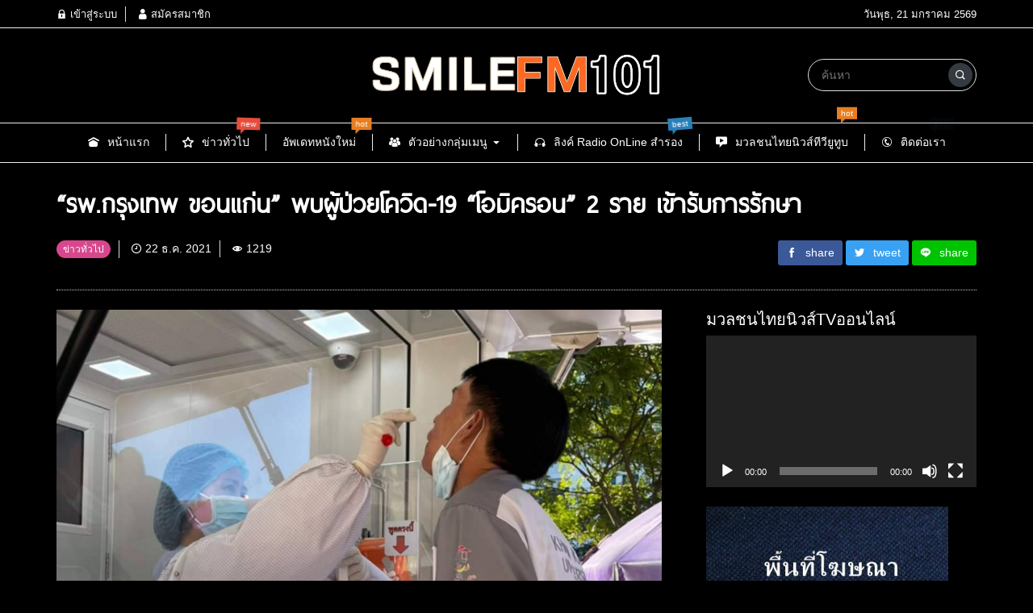

--- FILE ---
content_type: text/html; charset=UTF-8
request_url: https://www.smilefm101.com/archives/5688
body_size: 18811
content:
<!DOCTYPE html>
<html lang="th" class="no-js app--dark">
	<head>
		<meta charset="UTF-8">
		<title>&#8220;รพ.กรุงเทพ ขอนแก่น&#8221; พบผู้ป่วยโควิด-19 &#8220;โอมิครอน&#8221; 2 ราย เข้ารับการรักษา &#8211; smilefm101.com</title>
		<meta property="og:title" content="&#8220;รพ.กรุงเทพ ขอนแก่น&#8221; พบผู้ป่วยโควิด-19 &#8220;โอมิครอน&#8221; 2 ราย เข้ารับการรักษา &#8211; smilefm101.com" />
		<meta property="og:type" content="article" />
		<meta http-equiv="X-UA-Compatible" content="IE=edge, chrome=1" />
		<meta name="viewport" content="width=device-width, initial-scale=1">
		<link rel="shortcut icon" type="image/x-icon" href="https://www.smilefm101.com/wp-content/themes/smartvariety_1.0.5/images/favicon.png"/>
				<link rel="pingback" href="https://www.smilefm101.com/xmlrpc.php">
						    <!-- PVC Template -->
    <script type="text/template" id="pvc-stats-view-template">
    <i class="pvc-stats-icon small" aria-hidden="true"><svg aria-hidden="true" focusable="false" data-prefix="far" data-icon="chart-bar" role="img" xmlns="http://www.w3.org/2000/svg" viewBox="0 0 512 512" class="svg-inline--fa fa-chart-bar fa-w-16 fa-2x"><path fill="currentColor" d="M396.8 352h22.4c6.4 0 12.8-6.4 12.8-12.8V108.8c0-6.4-6.4-12.8-12.8-12.8h-22.4c-6.4 0-12.8 6.4-12.8 12.8v230.4c0 6.4 6.4 12.8 12.8 12.8zm-192 0h22.4c6.4 0 12.8-6.4 12.8-12.8V140.8c0-6.4-6.4-12.8-12.8-12.8h-22.4c-6.4 0-12.8 6.4-12.8 12.8v198.4c0 6.4 6.4 12.8 12.8 12.8zm96 0h22.4c6.4 0 12.8-6.4 12.8-12.8V204.8c0-6.4-6.4-12.8-12.8-12.8h-22.4c-6.4 0-12.8 6.4-12.8 12.8v134.4c0 6.4 6.4 12.8 12.8 12.8zM496 400H48V80c0-8.84-7.16-16-16-16H16C7.16 64 0 71.16 0 80v336c0 17.67 14.33 32 32 32h464c8.84 0 16-7.16 16-16v-16c0-8.84-7.16-16-16-16zm-387.2-48h22.4c6.4 0 12.8-6.4 12.8-12.8v-70.4c0-6.4-6.4-12.8-12.8-12.8h-22.4c-6.4 0-12.8 6.4-12.8 12.8v70.4c0 6.4 6.4 12.8 12.8 12.8z" class=""></path></svg></i> 
	 <%= total_view %> total views	<% if ( today_view > 0 ) { %>
		<span class="views_today">,  <%= today_view %> views today</span>
	<% } %>
	</span>
	</script>
		    <meta name='robots' content='max-image-preview:large' />
<link rel='dns-prefetch' href='//www.googletagmanager.com' />
<link rel='dns-prefetch' href='//pagead2.googlesyndication.com' />
<link rel="alternate" type="application/rss+xml" title="smilefm101.com &raquo; &#8220;รพ.กรุงเทพ ขอนแก่น&#8221; พบผู้ป่วยโควิด-19 &#8220;โอมิครอน&#8221; 2 ราย เข้ารับการรักษา ฟีดความเห็น" href="https://www.smilefm101.com/archives/5688/feed" />
<script type="text/javascript">
/* <![CDATA[ */
window._wpemojiSettings = {"baseUrl":"https:\/\/s.w.org\/images\/core\/emoji\/15.0.3\/72x72\/","ext":".png","svgUrl":"https:\/\/s.w.org\/images\/core\/emoji\/15.0.3\/svg\/","svgExt":".svg","source":{"concatemoji":"https:\/\/www.smilefm101.com\/wp-includes\/js\/wp-emoji-release.min.js?ver=6.6.4"}};
/*! This file is auto-generated */
!function(i,n){var o,s,e;function c(e){try{var t={supportTests:e,timestamp:(new Date).valueOf()};sessionStorage.setItem(o,JSON.stringify(t))}catch(e){}}function p(e,t,n){e.clearRect(0,0,e.canvas.width,e.canvas.height),e.fillText(t,0,0);var t=new Uint32Array(e.getImageData(0,0,e.canvas.width,e.canvas.height).data),r=(e.clearRect(0,0,e.canvas.width,e.canvas.height),e.fillText(n,0,0),new Uint32Array(e.getImageData(0,0,e.canvas.width,e.canvas.height).data));return t.every(function(e,t){return e===r[t]})}function u(e,t,n){switch(t){case"flag":return n(e,"\ud83c\udff3\ufe0f\u200d\u26a7\ufe0f","\ud83c\udff3\ufe0f\u200b\u26a7\ufe0f")?!1:!n(e,"\ud83c\uddfa\ud83c\uddf3","\ud83c\uddfa\u200b\ud83c\uddf3")&&!n(e,"\ud83c\udff4\udb40\udc67\udb40\udc62\udb40\udc65\udb40\udc6e\udb40\udc67\udb40\udc7f","\ud83c\udff4\u200b\udb40\udc67\u200b\udb40\udc62\u200b\udb40\udc65\u200b\udb40\udc6e\u200b\udb40\udc67\u200b\udb40\udc7f");case"emoji":return!n(e,"\ud83d\udc26\u200d\u2b1b","\ud83d\udc26\u200b\u2b1b")}return!1}function f(e,t,n){var r="undefined"!=typeof WorkerGlobalScope&&self instanceof WorkerGlobalScope?new OffscreenCanvas(300,150):i.createElement("canvas"),a=r.getContext("2d",{willReadFrequently:!0}),o=(a.textBaseline="top",a.font="600 32px Arial",{});return e.forEach(function(e){o[e]=t(a,e,n)}),o}function t(e){var t=i.createElement("script");t.src=e,t.defer=!0,i.head.appendChild(t)}"undefined"!=typeof Promise&&(o="wpEmojiSettingsSupports",s=["flag","emoji"],n.supports={everything:!0,everythingExceptFlag:!0},e=new Promise(function(e){i.addEventListener("DOMContentLoaded",e,{once:!0})}),new Promise(function(t){var n=function(){try{var e=JSON.parse(sessionStorage.getItem(o));if("object"==typeof e&&"number"==typeof e.timestamp&&(new Date).valueOf()<e.timestamp+604800&&"object"==typeof e.supportTests)return e.supportTests}catch(e){}return null}();if(!n){if("undefined"!=typeof Worker&&"undefined"!=typeof OffscreenCanvas&&"undefined"!=typeof URL&&URL.createObjectURL&&"undefined"!=typeof Blob)try{var e="postMessage("+f.toString()+"("+[JSON.stringify(s),u.toString(),p.toString()].join(",")+"));",r=new Blob([e],{type:"text/javascript"}),a=new Worker(URL.createObjectURL(r),{name:"wpTestEmojiSupports"});return void(a.onmessage=function(e){c(n=e.data),a.terminate(),t(n)})}catch(e){}c(n=f(s,u,p))}t(n)}).then(function(e){for(var t in e)n.supports[t]=e[t],n.supports.everything=n.supports.everything&&n.supports[t],"flag"!==t&&(n.supports.everythingExceptFlag=n.supports.everythingExceptFlag&&n.supports[t]);n.supports.everythingExceptFlag=n.supports.everythingExceptFlag&&!n.supports.flag,n.DOMReady=!1,n.readyCallback=function(){n.DOMReady=!0}}).then(function(){return e}).then(function(){var e;n.supports.everything||(n.readyCallback(),(e=n.source||{}).concatemoji?t(e.concatemoji):e.wpemoji&&e.twemoji&&(t(e.twemoji),t(e.wpemoji)))}))}((window,document),window._wpemojiSettings);
/* ]]> */
</script>
<style id='wp-emoji-styles-inline-css' type='text/css'>

	img.wp-smiley, img.emoji {
		display: inline !important;
		border: none !important;
		box-shadow: none !important;
		height: 1em !important;
		width: 1em !important;
		margin: 0 0.07em !important;
		vertical-align: -0.1em !important;
		background: none !important;
		padding: 0 !important;
	}
</style>
<link rel='stylesheet' id='wp-block-library-css' href='https://www.smilefm101.com/wp-includes/css/dist/block-library/style.min.css?ver=6.6.4' type='text/css' media='all' />
<style id='classic-theme-styles-inline-css' type='text/css'>
/*! This file is auto-generated */
.wp-block-button__link{color:#fff;background-color:#32373c;border-radius:9999px;box-shadow:none;text-decoration:none;padding:calc(.667em + 2px) calc(1.333em + 2px);font-size:1.125em}.wp-block-file__button{background:#32373c;color:#fff;text-decoration:none}
</style>
<style id='global-styles-inline-css' type='text/css'>
:root{--wp--preset--aspect-ratio--square: 1;--wp--preset--aspect-ratio--4-3: 4/3;--wp--preset--aspect-ratio--3-4: 3/4;--wp--preset--aspect-ratio--3-2: 3/2;--wp--preset--aspect-ratio--2-3: 2/3;--wp--preset--aspect-ratio--16-9: 16/9;--wp--preset--aspect-ratio--9-16: 9/16;--wp--preset--color--black: #000000;--wp--preset--color--cyan-bluish-gray: #abb8c3;--wp--preset--color--white: #ffffff;--wp--preset--color--pale-pink: #f78da7;--wp--preset--color--vivid-red: #cf2e2e;--wp--preset--color--luminous-vivid-orange: #ff6900;--wp--preset--color--luminous-vivid-amber: #fcb900;--wp--preset--color--light-green-cyan: #7bdcb5;--wp--preset--color--vivid-green-cyan: #00d084;--wp--preset--color--pale-cyan-blue: #8ed1fc;--wp--preset--color--vivid-cyan-blue: #0693e3;--wp--preset--color--vivid-purple: #9b51e0;--wp--preset--gradient--vivid-cyan-blue-to-vivid-purple: linear-gradient(135deg,rgba(6,147,227,1) 0%,rgb(155,81,224) 100%);--wp--preset--gradient--light-green-cyan-to-vivid-green-cyan: linear-gradient(135deg,rgb(122,220,180) 0%,rgb(0,208,130) 100%);--wp--preset--gradient--luminous-vivid-amber-to-luminous-vivid-orange: linear-gradient(135deg,rgba(252,185,0,1) 0%,rgba(255,105,0,1) 100%);--wp--preset--gradient--luminous-vivid-orange-to-vivid-red: linear-gradient(135deg,rgba(255,105,0,1) 0%,rgb(207,46,46) 100%);--wp--preset--gradient--very-light-gray-to-cyan-bluish-gray: linear-gradient(135deg,rgb(238,238,238) 0%,rgb(169,184,195) 100%);--wp--preset--gradient--cool-to-warm-spectrum: linear-gradient(135deg,rgb(74,234,220) 0%,rgb(151,120,209) 20%,rgb(207,42,186) 40%,rgb(238,44,130) 60%,rgb(251,105,98) 80%,rgb(254,248,76) 100%);--wp--preset--gradient--blush-light-purple: linear-gradient(135deg,rgb(255,206,236) 0%,rgb(152,150,240) 100%);--wp--preset--gradient--blush-bordeaux: linear-gradient(135deg,rgb(254,205,165) 0%,rgb(254,45,45) 50%,rgb(107,0,62) 100%);--wp--preset--gradient--luminous-dusk: linear-gradient(135deg,rgb(255,203,112) 0%,rgb(199,81,192) 50%,rgb(65,88,208) 100%);--wp--preset--gradient--pale-ocean: linear-gradient(135deg,rgb(255,245,203) 0%,rgb(182,227,212) 50%,rgb(51,167,181) 100%);--wp--preset--gradient--electric-grass: linear-gradient(135deg,rgb(202,248,128) 0%,rgb(113,206,126) 100%);--wp--preset--gradient--midnight: linear-gradient(135deg,rgb(2,3,129) 0%,rgb(40,116,252) 100%);--wp--preset--font-size--small: 13px;--wp--preset--font-size--medium: 20px;--wp--preset--font-size--large: 36px;--wp--preset--font-size--x-large: 42px;--wp--preset--spacing--20: 0.44rem;--wp--preset--spacing--30: 0.67rem;--wp--preset--spacing--40: 1rem;--wp--preset--spacing--50: 1.5rem;--wp--preset--spacing--60: 2.25rem;--wp--preset--spacing--70: 3.38rem;--wp--preset--spacing--80: 5.06rem;--wp--preset--shadow--natural: 6px 6px 9px rgba(0, 0, 0, 0.2);--wp--preset--shadow--deep: 12px 12px 50px rgba(0, 0, 0, 0.4);--wp--preset--shadow--sharp: 6px 6px 0px rgba(0, 0, 0, 0.2);--wp--preset--shadow--outlined: 6px 6px 0px -3px rgba(255, 255, 255, 1), 6px 6px rgba(0, 0, 0, 1);--wp--preset--shadow--crisp: 6px 6px 0px rgba(0, 0, 0, 1);}:where(.is-layout-flex){gap: 0.5em;}:where(.is-layout-grid){gap: 0.5em;}body .is-layout-flex{display: flex;}.is-layout-flex{flex-wrap: wrap;align-items: center;}.is-layout-flex > :is(*, div){margin: 0;}body .is-layout-grid{display: grid;}.is-layout-grid > :is(*, div){margin: 0;}:where(.wp-block-columns.is-layout-flex){gap: 2em;}:where(.wp-block-columns.is-layout-grid){gap: 2em;}:where(.wp-block-post-template.is-layout-flex){gap: 1.25em;}:where(.wp-block-post-template.is-layout-grid){gap: 1.25em;}.has-black-color{color: var(--wp--preset--color--black) !important;}.has-cyan-bluish-gray-color{color: var(--wp--preset--color--cyan-bluish-gray) !important;}.has-white-color{color: var(--wp--preset--color--white) !important;}.has-pale-pink-color{color: var(--wp--preset--color--pale-pink) !important;}.has-vivid-red-color{color: var(--wp--preset--color--vivid-red) !important;}.has-luminous-vivid-orange-color{color: var(--wp--preset--color--luminous-vivid-orange) !important;}.has-luminous-vivid-amber-color{color: var(--wp--preset--color--luminous-vivid-amber) !important;}.has-light-green-cyan-color{color: var(--wp--preset--color--light-green-cyan) !important;}.has-vivid-green-cyan-color{color: var(--wp--preset--color--vivid-green-cyan) !important;}.has-pale-cyan-blue-color{color: var(--wp--preset--color--pale-cyan-blue) !important;}.has-vivid-cyan-blue-color{color: var(--wp--preset--color--vivid-cyan-blue) !important;}.has-vivid-purple-color{color: var(--wp--preset--color--vivid-purple) !important;}.has-black-background-color{background-color: var(--wp--preset--color--black) !important;}.has-cyan-bluish-gray-background-color{background-color: var(--wp--preset--color--cyan-bluish-gray) !important;}.has-white-background-color{background-color: var(--wp--preset--color--white) !important;}.has-pale-pink-background-color{background-color: var(--wp--preset--color--pale-pink) !important;}.has-vivid-red-background-color{background-color: var(--wp--preset--color--vivid-red) !important;}.has-luminous-vivid-orange-background-color{background-color: var(--wp--preset--color--luminous-vivid-orange) !important;}.has-luminous-vivid-amber-background-color{background-color: var(--wp--preset--color--luminous-vivid-amber) !important;}.has-light-green-cyan-background-color{background-color: var(--wp--preset--color--light-green-cyan) !important;}.has-vivid-green-cyan-background-color{background-color: var(--wp--preset--color--vivid-green-cyan) !important;}.has-pale-cyan-blue-background-color{background-color: var(--wp--preset--color--pale-cyan-blue) !important;}.has-vivid-cyan-blue-background-color{background-color: var(--wp--preset--color--vivid-cyan-blue) !important;}.has-vivid-purple-background-color{background-color: var(--wp--preset--color--vivid-purple) !important;}.has-black-border-color{border-color: var(--wp--preset--color--black) !important;}.has-cyan-bluish-gray-border-color{border-color: var(--wp--preset--color--cyan-bluish-gray) !important;}.has-white-border-color{border-color: var(--wp--preset--color--white) !important;}.has-pale-pink-border-color{border-color: var(--wp--preset--color--pale-pink) !important;}.has-vivid-red-border-color{border-color: var(--wp--preset--color--vivid-red) !important;}.has-luminous-vivid-orange-border-color{border-color: var(--wp--preset--color--luminous-vivid-orange) !important;}.has-luminous-vivid-amber-border-color{border-color: var(--wp--preset--color--luminous-vivid-amber) !important;}.has-light-green-cyan-border-color{border-color: var(--wp--preset--color--light-green-cyan) !important;}.has-vivid-green-cyan-border-color{border-color: var(--wp--preset--color--vivid-green-cyan) !important;}.has-pale-cyan-blue-border-color{border-color: var(--wp--preset--color--pale-cyan-blue) !important;}.has-vivid-cyan-blue-border-color{border-color: var(--wp--preset--color--vivid-cyan-blue) !important;}.has-vivid-purple-border-color{border-color: var(--wp--preset--color--vivid-purple) !important;}.has-vivid-cyan-blue-to-vivid-purple-gradient-background{background: var(--wp--preset--gradient--vivid-cyan-blue-to-vivid-purple) !important;}.has-light-green-cyan-to-vivid-green-cyan-gradient-background{background: var(--wp--preset--gradient--light-green-cyan-to-vivid-green-cyan) !important;}.has-luminous-vivid-amber-to-luminous-vivid-orange-gradient-background{background: var(--wp--preset--gradient--luminous-vivid-amber-to-luminous-vivid-orange) !important;}.has-luminous-vivid-orange-to-vivid-red-gradient-background{background: var(--wp--preset--gradient--luminous-vivid-orange-to-vivid-red) !important;}.has-very-light-gray-to-cyan-bluish-gray-gradient-background{background: var(--wp--preset--gradient--very-light-gray-to-cyan-bluish-gray) !important;}.has-cool-to-warm-spectrum-gradient-background{background: var(--wp--preset--gradient--cool-to-warm-spectrum) !important;}.has-blush-light-purple-gradient-background{background: var(--wp--preset--gradient--blush-light-purple) !important;}.has-blush-bordeaux-gradient-background{background: var(--wp--preset--gradient--blush-bordeaux) !important;}.has-luminous-dusk-gradient-background{background: var(--wp--preset--gradient--luminous-dusk) !important;}.has-pale-ocean-gradient-background{background: var(--wp--preset--gradient--pale-ocean) !important;}.has-electric-grass-gradient-background{background: var(--wp--preset--gradient--electric-grass) !important;}.has-midnight-gradient-background{background: var(--wp--preset--gradient--midnight) !important;}.has-small-font-size{font-size: var(--wp--preset--font-size--small) !important;}.has-medium-font-size{font-size: var(--wp--preset--font-size--medium) !important;}.has-large-font-size{font-size: var(--wp--preset--font-size--large) !important;}.has-x-large-font-size{font-size: var(--wp--preset--font-size--x-large) !important;}
:where(.wp-block-post-template.is-layout-flex){gap: 1.25em;}:where(.wp-block-post-template.is-layout-grid){gap: 1.25em;}
:where(.wp-block-columns.is-layout-flex){gap: 2em;}:where(.wp-block-columns.is-layout-grid){gap: 2em;}
:root :where(.wp-block-pullquote){font-size: 1.5em;line-height: 1.6;}
</style>
<link rel='stylesheet' id='a3-pvc-style-css' href='https://www.smilefm101.com/wp-content/plugins/page-views-count/assets/css/style.min.css?ver=2.8.4' type='text/css' media='all' />
<link rel='stylesheet' id='custom-toolbar-css' href='https://www.smilefm101.com/wp-content/themes/smartvariety_1.0.5/styles/custom-wp-toolbar-link.css?ver=6.6.4' type='text/css' media='all' />
<link rel='stylesheet' id='indytheme-vender-css-css' href='https://www.smilefm101.com/wp-content/themes/smartvariety_1.0.5/styles/icofont.min.css?ver=6.6.4' type='text/css' media='all' />
<link rel='stylesheet' id='indytheme-icon-css-css' href='https://www.smilefm101.com/wp-content/themes/smartvariety_1.0.5/styles/vender.min.css?ver=6.6.4' type='text/css' media='all' />
<link rel='stylesheet' id='indytheme-main-css-css' href='https://www.smilefm101.com/wp-content/themes/smartvariety_1.0.5/styles/main.css?ver=6.6.4' type='text/css' media='all' />
<link rel='stylesheet' id='a3pvc-css' href='//www.smilefm101.com/wp-content/uploads/sass/pvc.min.css?ver=1587611225' type='text/css' media='all' />
<script type="text/javascript" src="https://www.smilefm101.com/wp-includes/js/jquery/jquery.min.js?ver=3.7.1" id="jquery-core-js"></script>
<script type="text/javascript" src="https://www.smilefm101.com/wp-includes/js/jquery/jquery-migrate.min.js?ver=3.4.1" id="jquery-migrate-js"></script>
<script type="text/javascript" src="https://www.smilefm101.com/wp-includes/js/underscore.min.js?ver=1.13.4" id="underscore-js"></script>
<script type="text/javascript" src="https://www.smilefm101.com/wp-includes/js/backbone.min.js?ver=1.5.0" id="backbone-js"></script>
<script type="text/javascript" id="a3-pvc-backbone-js-extra">
/* <![CDATA[ */
var pvc_vars = {"rest_api_url":"https:\/\/www.smilefm101.com\/wp-json\/pvc\/v1","ajax_url":"https:\/\/www.smilefm101.com\/wp-admin\/admin-ajax.php","security":"05e73b2913","ajax_load_type":"rest_api"};
/* ]]> */
</script>
<script type="text/javascript" src="https://www.smilefm101.com/wp-content/plugins/page-views-count/assets/js/pvc.backbone.min.js?ver=2.8.4" id="a3-pvc-backbone-js"></script>
<script type="text/javascript" src="https://www.smilefm101.com/wp-content/themes/smartvariety_1.0.5/scripts/vender.min.js?ver=6.6.4" id="indytheme-vender-js-js"></script>
<script type="text/javascript" src="https://www.smilefm101.com/wp-content/themes/smartvariety_1.0.5/scripts/main.min.js?ver=6.6.4" id="indytheme-main-js-js"></script>
<link rel="https://api.w.org/" href="https://www.smilefm101.com/wp-json/" /><link rel="alternate" title="JSON" type="application/json" href="https://www.smilefm101.com/wp-json/wp/v2/posts/5688" /><link rel="EditURI" type="application/rsd+xml" title="RSD" href="https://www.smilefm101.com/xmlrpc.php?rsd" />
<meta name="generator" content="WordPress 6.6.4" />
<meta name="generator" content="Seriously Simple Podcasting 3.7.1" />
<link rel="canonical" href="https://www.smilefm101.com/archives/5688" />
<link rel='shortlink' href='https://www.smilefm101.com/?p=5688' />
<link rel="alternate" title="oEmbed (JSON)" type="application/json+oembed" href="https://www.smilefm101.com/wp-json/oembed/1.0/embed?url=https%3A%2F%2Fwww.smilefm101.com%2Farchives%2F5688" />
<link rel="alternate" title="oEmbed (XML)" type="text/xml+oembed" href="https://www.smilefm101.com/wp-json/oembed/1.0/embed?url=https%3A%2F%2Fwww.smilefm101.com%2Farchives%2F5688&#038;format=xml" />
<!-- auto ad code generated by Easy Google AdSense plugin v1.0.11 --><script async src="https://pagead2.googlesyndication.com/pagead/js/adsbygoogle.js?client=ca-pub-1220691867149132" crossorigin="anonymous"></script><!-- Easy Google AdSense plugin --><meta name="generator" content="Site Kit by Google 1.144.0" />
<link rel="alternate" type="application/rss+xml" title="Podcast RSS feed" href="http://fm-99.com:8642" />

		<script>
			document.documentElement.className = document.documentElement.className.replace('no-js', 'js');
		</script>
				<style>
			.no-js img.lazyload {
				display: none;
			}

			figure.wp-block-image img.lazyloading {
				min-width: 150px;
			}

						.lazyload, .lazyloading {
				opacity: 0;
			}

			.lazyloaded {
				opacity: 1;
				transition: opacity 400ms;
				transition-delay: 0ms;
			}

					</style>
		<meta name="description" content=""รพ.กรุงเทพ ขอนแก่น" พบผู้ป่วยโควิด-19 "โอมิครอน" 2 ราย เข้ารับการรักษาสคร.ที่ 7 ขอนแก่น พบผู้ป่วย covid 19 จำนวน 2 ราย (สามี -ภรรยา) เข้ารับการรักษาที่ รพ.กรุงเทพ โดยผู้ป่วยทั้ง 2 ราย มีภูมิลำเนาอยู่ที่ จังหวัดกาฬสินธุ์ มีประวัติเดินทาง กลับมาจากประเทศเบลเยี่ยม ถึงประเทศไทย ขอประชาชนอย่าตื่นตระหนก" /><meta property="og:description" content=""รพ.กรุงเทพ ขอนแก่น" พบผู้ป่วยโควิด-19 "โอมิครอน" 2 ราย เข้ารับการรักษาสคร.ที่ 7 ขอนแก่น พบผู้ป่วย covid 19 จำนวน 2 ราย (สามี -ภรรยา) เข้ารับการรักษาที่ รพ.กรุงเทพ โดยผู้ป่วยทั้ง 2 ราย มีภูมิลำเนาอยู่ที่ จังหวัดกาฬสินธุ์ มีประวัติเดินทาง กลับมาจากประเทศเบลเยี่ยม ถึงประเทศไทย ขอประชาชนอย่าตื่นตระหนก" /><meta property="og:image" content="https://www.smilefm101.com/wp-content/uploads/2021/12/1274267-1024x683.jpg" />
<!-- Google AdSense meta tags added by Site Kit -->
<meta name="google-adsense-platform-account" content="ca-host-pub-2644536267352236">
<meta name="google-adsense-platform-domain" content="sitekit.withgoogle.com">
<!-- End Google AdSense meta tags added by Site Kit -->

<!-- Google AdSense snippet added by Site Kit -->
<script type="text/javascript" async="async" src="https://pagead2.googlesyndication.com/pagead/js/adsbygoogle.js?client=ca-pub-1220691867149132&amp;host=ca-host-pub-2644536267352236" crossorigin="anonymous"></script>

<!-- End Google AdSense snippet added by Site Kit -->
<link rel="icon" href="https://www.smilefm101.com/wp-content/uploads/2020/04/cropped-13903227_1096374437109240_7245014942975361357_n-3-32x32.jpg" sizes="32x32" />
<link rel="icon" href="https://www.smilefm101.com/wp-content/uploads/2020/04/cropped-13903227_1096374437109240_7245014942975361357_n-3-192x192.jpg" sizes="192x192" />
<link rel="apple-touch-icon" href="https://www.smilefm101.com/wp-content/uploads/2020/04/cropped-13903227_1096374437109240_7245014942975361357_n-3-180x180.jpg" />
<meta name="msapplication-TileImage" content="https://www.smilefm101.com/wp-content/uploads/2020/04/cropped-13903227_1096374437109240_7245014942975361357_n-3-270x270.jpg" />
	</head>
	<body class="text-primary-color">
		<div id="back-to-top"></div>
		<header class="container-fluid">
			
<div class="row header d-none d-lg-block">
        <div class="col-12 header__top flex-center-y">
        <div class="container p-0 flex-center-y justify-content-between">
            <div class="headertop__account">
                
        <div class="account__item">
        <a class="text-primary-color" href="https://www.smilefm101.com/wp-login.php">
            <i class="icofont-lock"></i> เข้าสู่ระบบ        </a>
    </div>
    <div class="account__item">
        <a class="text-primary-color" href="https://www.smilefm101.com/wp-login.php?action=register">
            <i class="icofont-user"></i> สมัครสมาชิก        </a>
    </div>
                </div>
            <div class="headertop__date">
                วันพุธ, 21 มกราคม 2569            </div>
        </div>
    </div>

        <div class="col-12 header__bottom flex-center-y">
        <div class="container p-0">
            <div class="row">
                <div class="col-4 flex-center-y">
                    
<div class="socialfollow d-flex">
    </div>                </div>
                <div class="col-4 headerbottom__logo flex-center">
                    <a href="https://www.smilefm101.com">
                        <img data-src="http://www.smilefm101.com/wp-content/uploads/2021/07/Smile004.jpg" alt="logo" src="[data-uri]" class="lazyload" style="--smush-placeholder-width: 684px; --smush-placeholder-aspect-ratio: 684/108;"><noscript><img data-src="http://www.smilefm101.com/wp-content/uploads/2021/07/Smile004.jpg" alt="logo" src="[data-uri]" class="lazyload" style="--smush-placeholder-width: 684px; --smush-placeholder-aspect-ratio: 684/108;"><noscript><img src="http://www.smilefm101.com/wp-content/uploads/2021/07/Smile004.jpg" alt="logo"></noscript></noscript>
                    </a>
                </div>
                <div class="col-4 flex-center-y justify-content-end">
                    <form class="searchform" method="get" action="https://www.smilefm101.com/">
    <div class="input-group">
        <input type="text" class="searchform__input text-primary-color" name="s" value="" placeholder="ค้นหา">
        <div class="searchform__button input-group-append">
            <button class="" type="button flex-center">
                <i class="icofont-search-1"></i>
            </button>
        </div>
    </div>
</form>                </div>
            </div>
        </div>
    </div>

        <nav class="col-12 navlg flex-center-y">
    <div class="container p-0">
        <div class="row">
            <div class="menu-wrapper flex-center">
                                                <a class="navlg__menu text-primary-color" href="http://www.smilefm101.com/">
                
                    <div class="navlgmenu__item flex-center-y">
                                                <div class="icon"><i class="icofont-ui-home"></i></div>
                                                <div class="title">หน้าแรก</div>
                                            </div>

                    
                    
                                </a>
                                                                <a class="navlg__menu text-primary-color" href="https://www.smilefm101.com/archives/category/%e0%b8%82%e0%b9%88%e0%b8%b2%e0%b8%a7%e0%b8%97%e0%b8%b1%e0%b9%88%e0%b8%a7%e0%b9%84%e0%b8%9b">
                
                    <div class="navlgmenu__item flex-center-y">
                                                <div class="icon"><i class="icofont-ui-rate-blank"></i></div>
                                                <div class="title">ข่าวทั่วไป</div>
                                            </div>

                    
                                        <div class="navlgmenu__tag navlgmenu__tag--new animated infinite wobble">
                        <div class="text">new</div>
                    </div>
                    
                                </a>
                                                                <a class="navlg__menu text-primary-color" href="https://www.smilefm101.com/archives/category/%e0%b8%ad%e0%b8%b1%e0%b8%9e%e0%b9%80%e0%b8%94%e0%b8%97%e0%b8%ab%e0%b8%99%e0%b8%b1%e0%b8%87%e0%b9%83%e0%b8%ab%e0%b8%a1%e0%b9%88">
                
                    <div class="navlgmenu__item flex-center-y">
                                                <div class="title">อัพเดทหนังใหม่</div>
                                            </div>

                    
                                        <div class="navlgmenu__tag navlgmenu__tag--hot animated infinite shake">
                        <div class="text">hot</div>
                    </div>
                    
                                </a>
                                                                <div class="navlg__menu text-primary-color">
                
                    <div class="navlgmenu__item flex-center-y">
                                                <div class="icon"><i class="icofont-users"></i></div>
                                                <div class="title">ตัวอย่างกลุ่มเมนู</div>
                                                <div class="arrow"><i class="icofont-caret-down"></i></div>
                                            </div>

                                        <ul class="navlgmenu__sub p-0 m-0 animated fadeInSownShort">
                                                <li>
                            <a class="navlgsub__menu flex-center-y" href="https://www.smilefm101.com/archives/category/%e0%b8%82%e0%b9%88%e0%b8%b2%e0%b8%a7%e0%b8%97%e0%b8%b1%e0%b9%88%e0%b8%a7%e0%b9%84%e0%b8%9b/uncategorized">
                                <div class="icon"><i class="icofont-ui-edit"></i></div>
                                <div class="title">ไม่มีหมวดหมู่</div>
                            </a>
                        </li>
                                                <li>
                            <a class="navlgsub__menu flex-center-y" href="https://www.indytheme.com">
                                <div class="icon"><i class="icofont-share-alt"></i></div>
                                <div class="title">ตัวอย่างเมนูย่อยลิงก์</div>
                            </a>
                        </li>
                                            </ul>
                    
                    
                                </div>
                                                                <a class="navlg__menu text-primary-color" href="https://www.eventesan.com/archives/120">
                
                    <div class="navlgmenu__item flex-center-y">
                                                <div class="icon"><i class="icofont-headphone-alt-1"></i></div>
                                                <div class="title">ลิงค์ Radio OnLine สำรอง</div>
                                            </div>

                    
                                        <div class="navlgmenu__tag navlgmenu__tag--best animated infinite swing">
                        <div class="text">best</div>
                    </div>
                    
                                </a>
                                                                <a class="navlg__menu text-primary-color" href="https://www.youtube.com/channel/UCzUGuRmwVXqMB8DVpKYUKEA">
                
                    <div class="navlgmenu__item flex-center-y">
                                                <div class="icon"><i class="icofont-ui-video-chat"></i></div>
                                                <div class="title">มวลชนไทยนิวส์ทีวียูทูบ</div>
                                            </div>

                    
                                        <div class="navlgmenu__tag navlgmenu__tag--hot animated infinite bounce">
                        <div class="text">hot</div>
                    </div>
                    
                                </a>
                                                                <a class="navlg__menu text-primary-color" href="https://www.eventesan.com/archives/120">
                
                    <div class="navlgmenu__item flex-center-y">
                                                <div class="icon"><i class="icofont-phone-circle"></i></div>
                                                <div class="title">ติดต่อเรา</div>
                                            </div>

                    
                                        <div class="navlgmenu__tag navlgmenu__tag--best animated infinite flash">
                        <div class="text">best</div>
                    </div>
                    
                                </a>
                                            </div>
        </div>
    </div>
</nav></div>			<div class="row headerxs d-flex d-lg-none align-items-center w-100">
    <div id="moremenu-button" class="col headerxs__morebutton text-left">
        <i class="icofont-navigation-menu"></i>
    </div>
    <div class="col headerxs__logo text-center">
        <a href="https://www.smilefm101.com">
            <img data-src="http://www.smilefm101.com/wp-content/uploads/2021/07/Smile004.jpg" alt="logo" src="[data-uri]" class="lazyload" style="--smush-placeholder-width: 684px; --smush-placeholder-aspect-ratio: 684/108;"><noscript><img data-src="http://www.smilefm101.com/wp-content/uploads/2021/07/Smile004.jpg" alt="logo" src="[data-uri]" class="lazyload" style="--smush-placeholder-width: 684px; --smush-placeholder-aspect-ratio: 684/108;"><noscript><img src="http://www.smilefm101.com/wp-content/uploads/2021/07/Smile004.jpg" alt="logo"></noscript></noscript>
        </a>
    </div>
    <div id="search-xs-button" class="col headerxs__searchbutton text-right">
        <i class="icofont-search-1"></i>
    </div>
</div>
<div class="navxs drawerxs">
    <div class="closebutton" id="close-navxs-button">
        <i class="icofont-close-line"></i>
    </div>

    <div class="col-12 navxs__menulist">
                        <a class="navxsmenulist__menu d-flex" href="http://www.smilefm101.com/">
        
            <div class="navxsmenulist__item flex-center-y w-100" data-toggle="collapse" data-target="#submenu-0" href="#submenu-0" aria-controls="submenu-0" style="cursor: pointer">
                                <div class="icon"><i class="icofont-ui-home"></i></div>
                                <div class="title flex-grow-1">หน้าแรก</div>

                
                            </div>

            
                </a>
                                <a class="navxsmenulist__menu d-flex" href="https://www.smilefm101.com/archives/category/%e0%b8%82%e0%b9%88%e0%b8%b2%e0%b8%a7%e0%b8%97%e0%b8%b1%e0%b9%88%e0%b8%a7%e0%b9%84%e0%b8%9b">
        
            <div class="navxsmenulist__item flex-center-y w-100" data-toggle="collapse" data-target="#submenu-1" href="#submenu-1" aria-controls="submenu-1" style="cursor: pointer">
                                <div class="icon"><i class="icofont-ui-rate-blank"></i></div>
                                <div class="title flex-grow-1">ข่าวทั่วไป</div>

                                <div class="tag navxsmenu__tag--new">
                    <div class="text">new</div>
                </div>
                
                            </div>

            
                </a>
                                <a class="navxsmenulist__menu d-flex" href="https://www.smilefm101.com/archives/category/%e0%b8%ad%e0%b8%b1%e0%b8%9e%e0%b9%80%e0%b8%94%e0%b8%97%e0%b8%ab%e0%b8%99%e0%b8%b1%e0%b8%87%e0%b9%83%e0%b8%ab%e0%b8%a1%e0%b9%88">
        
            <div class="navxsmenulist__item flex-center-y w-100" data-toggle="collapse" data-target="#submenu-2" href="#submenu-2" aria-controls="submenu-2" style="cursor: pointer">
                                <div class="title flex-grow-1">อัพเดทหนังใหม่</div>

                                <div class="tag navxsmenu__tag--hot">
                    <div class="text">hot</div>
                </div>
                
                            </div>

            
                </a>
                                <div class="navxsmenulist__menu">
        
            <div class="navxsmenulist__item flex-center-y w-100" data-toggle="collapse" data-target="#submenu-3" href="#submenu-3" aria-controls="submenu-3" style="cursor: pointer">
                                <div class="icon"><i class="icofont-users"></i></div>
                                <div class="title flex-grow-1">ตัวอย่างกลุ่มเมนู</div>

                
                                <div class="arrow"><i class="icofont-caret-down"></i></div>
                            </div>

                        <div class="collapse navxs__submenu" id="submenu-3">
                                <a class="navxssubmenu__item flex-center-y" href="https://www.smilefm101.com/archives/category/%e0%b8%82%e0%b9%88%e0%b8%b2%e0%b8%a7%e0%b8%97%e0%b8%b1%e0%b9%88%e0%b8%a7%e0%b9%84%e0%b8%9b/uncategorized">
                    <div class="icon"><i class="icofont-ui-edit"></i></div>
                    <div class="title">ไม่มีหมวดหมู่</div>
                </a>
                                <a class="navxssubmenu__item flex-center-y" href="https://www.indytheme.com">
                    <div class="icon"><i class="icofont-share-alt"></i></div>
                    <div class="title">ตัวอย่างเมนูย่อยลิงก์</div>
                </a>
                            </div>
            
                </div>
                                <a class="navxsmenulist__menu d-flex" href="https://www.eventesan.com/archives/120">
        
            <div class="navxsmenulist__item flex-center-y w-100" data-toggle="collapse" data-target="#submenu-4" href="#submenu-4" aria-controls="submenu-4" style="cursor: pointer">
                                <div class="icon"><i class="icofont-headphone-alt-1"></i></div>
                                <div class="title flex-grow-1">ลิงค์ Radio OnLine สำรอง</div>

                                <div class="tag navxsmenu__tag--best">
                    <div class="text">best</div>
                </div>
                
                            </div>

            
                </a>
                                <a class="navxsmenulist__menu d-flex" href="https://www.youtube.com/channel/UCzUGuRmwVXqMB8DVpKYUKEA">
        
            <div class="navxsmenulist__item flex-center-y w-100" data-toggle="collapse" data-target="#submenu-5" href="#submenu-5" aria-controls="submenu-5" style="cursor: pointer">
                                <div class="icon"><i class="icofont-ui-video-chat"></i></div>
                                <div class="title flex-grow-1">มวลชนไทยนิวส์ทีวียูทูบ</div>

                                <div class="tag navxsmenu__tag--hot">
                    <div class="text">hot</div>
                </div>
                
                            </div>

            
                </a>
                                <a class="navxsmenulist__menu d-flex" href="https://www.eventesan.com/archives/120">
        
            <div class="navxsmenulist__item flex-center-y w-100" data-toggle="collapse" data-target="#submenu-6" href="#submenu-6" aria-controls="submenu-6" style="cursor: pointer">
                                <div class="icon"><i class="icofont-phone-circle"></i></div>
                                <div class="title flex-grow-1">ติดต่อเรา</div>

                                <div class="tag navxsmenu__tag--best">
                    <div class="text">best</div>
                </div>
                
                            </div>

            
                </a>
                    </div>

    <div class="navxs__account">
        
        <div class="account__item">
        <a class="text-primary-color" href="https://www.smilefm101.com/wp-login.php">
            <i class="icofont-lock"></i> เข้าสู่ระบบ        </a>
    </div>
    <div class="account__item">
        <a class="text-primary-color" href="https://www.smilefm101.com/wp-login.php?action=register">
            <i class="icofont-user"></i> สมัครสมาชิก        </a>
    </div>
        </div>

    <div class="socialfollowxs text-white">
        
<div class="socialfollow d-flex">
    </div>    </div>
</div><div class="searchformxs drawerxs flex-center">
    <div class="closebutton" id="close-searchxs-button">
        <i class="icofont-close-line"></i>
    </div>
    <form class="w-100 px-5" method="get" action="https://www.smilefm101.com/">
        <div class="input-group">
            <input type="text" class="searchformxs__input w-100 flex-grow-1" name="s" value="" placeholder="ค้นหา">
            <div class="input-group-append">
                <button class="searchformxs__button btn" type="button">
                    <i class="icofont-search-1"></i>
                </button>
            </div>
        </div>
    </form>
</div>
		</header>
<div class="container-fluid">
			<article class="article container p-0">
		<div class="article__header">
			<h1 class="article__title title-font">
				&#8220;รพ.กรุงเทพ ขอนแก่น&#8221; พบผู้ป่วยโควิด-19 &#8220;โอมิครอน&#8221; 2 ราย เข้ารับการรักษา			</h1>
			<div class="article__extension row">
				<div class="articleextension__detail col-12 col-lg-6">
					<div class="item tagwrapper"><a class="text-decoration-none" href="https://www.smilefm101.com/archives/category/%e0%b8%82%e0%b9%88%e0%b8%b2%e0%b8%a7%e0%b8%97%e0%b8%b1%e0%b9%88%e0%b8%a7%e0%b9%84%e0%b8%9b">
    <div class="categorytag categorytag--5">
        ข่าวทั่วไป    </div>
</a>
</div>
					<div class="item"><i class="icofont-clock-time"></i> 22 ธ.ค. 2021</div>
					<div class="item border-0"><i class="icofont-eye"></i> 1219</div>
				</div>
				<div class="col-12 col-lg-6 articleextension__share">
					
<div class="article__share">
    <a class="articleshare__button articleshare__button--facebook" href="https://www.facebook.com/sharer/sharer.php?u=https://www.smilefm101.com/archives/5688">
        <i class="icofont-facebook"></i><span>share</span>
    </a>
    <a class="articleshare__button articleshare__button--twitter" href="https://twitter.com/intent/tweet?text=%26%238220%3B%E0%B8%A3%E0%B8%9E.%E0%B8%81%E0%B8%A3%E0%B8%B8%E0%B8%87%E0%B9%80%E0%B8%97%E0%B8%9E+%E0%B8%82%E0%B8%AD%E0%B8%99%E0%B9%81%E0%B8%81%E0%B9%88%E0%B8%99%26%238221%3B+%E0%B8%9E%E0%B8%9A%E0%B8%9C%E0%B8%B9%E0%B9%89%E0%B8%9B%E0%B9%88%E0%B8%A7%E0%B8%A2%E0%B9%82%E0%B8%84%E0%B8%A7%E0%B8%B4%E0%B8%94-19+%26%238220%3B%E0%B9%82%E0%B8%AD%E0%B8%A1%E0%B8%B4%E0%B8%84%E0%B8%A3%E0%B8%AD%E0%B8%99%26%238221%3B+2+%E0%B8%A3%E0%B8%B2%E0%B8%A2+%E0%B9%80%E0%B8%82%E0%B9%89%E0%B8%B2%E0%B8%A3%E0%B8%B1%E0%B8%9A%E0%B8%81%E0%B8%B2%E0%B8%A3%E0%B8%A3%E0%B8%B1%E0%B8%81%E0%B8%A9%E0%B8%B2&url=https://www.smilefm101.com/archives/5688">
        <i class="icofont-twitter"></i><span>tweet</span>
    </a>
    <a class="articleshare__button articleshare__button--line" href="https://line.me/msg/text/?https://www.smilefm101.com/archives/5688">
        <i class="icofont-line"></i><span>share</span>
    </a>
</div>				</div>
			</div>
		</div>
		<div class="row">
			<div class="article__content col-lg-8">
				<div class="articlecontent__body">
					
<figure class="wp-block-image size-large"><img fetchpriority="high" decoding="async" width="1024" height="683" src="http://www.smilefm101.com/wp-content/uploads/2021/12/1274267-1024x683.jpg" alt="" class="wp-image-5689" srcset="https://www.smilefm101.com/wp-content/uploads/2021/12/1274267-1024x683.jpg 1024w, https://www.smilefm101.com/wp-content/uploads/2021/12/1274267-300x200.jpg 300w, https://www.smilefm101.com/wp-content/uploads/2021/12/1274267-768x512.jpg 768w, https://www.smilefm101.com/wp-content/uploads/2021/12/1274267.jpg 1080w" sizes="(max-width: 1024px) 100vw, 1024px" /></figure>



<p>&#8220;รพ.กรุงเทพ ขอนแก่น&#8221; พบผู้ป่วยโควิด-19 &#8220;โอมิครอน&#8221; 2 ราย เข้ารับการรักษา<br>สคร.ที่ 7 ขอนแก่น พบผู้ป่วย covid 19 จำนวน 2 ราย (สามี -ภรรยา) เข้ารับการรักษาที่ รพ.กรุงเทพ โดยผู้ป่วยทั้ง 2 ราย มีภูมิลำเนาอยู่ที่ จังหวัดกาฬสินธุ์ มีประวัติเดินทาง กลับมาจากประเทศเบลเยี่ยม ถึงประเทศไทย ขอประชาชนอย่าตื่นตระหนก ส่วนมาตรการหลังจากนี้ทางจังหวัดขอนแก่น จะยังคงตรวจเข้ม ผู้ที่เดินทางเข้าสู่ขอนแก่น ผ่านทางสนามบินโดยเฉพาะผู้ที่เดินทางมาจากต่างประเทศ​ รวมถึงการตรวจเข้มบุคคลที่ต้องสัมผัสกับนักท่องเที่ยวที่เดินทางมาจากต่างประเทศ</p>



<figure class="wp-block-image size-large"><img decoding="async" data-src="https://sv1.picz.in.th/images/2021/12/22/6LmGc9.jpg" alt="" src="[data-uri]" class="lazyload" /><noscript><img decoding="async" src="https://sv1.picz.in.th/images/2021/12/22/6LmGc9.jpg" alt=""/></noscript></figure>



<p><br>เมื่อวันที่ 22 ธันวาคม 2564 ผู้สื่อข่าวประจำจังหวัดขอนแก่น ได้รับหนังสือรายงานเบื้องต้นเสนอผู้บริหาร ชื่อเหตุการณ์ รายงานผู้ป่วย ยืนยันโรคติดเชื้อไวรัสโคโรน่า 2019 สายพันธุ์Omicron วันที่ได้รับแจ้งข่าว 21 ธันวาคม 2564ทีม SAT@JIT ได้รับแจ้ง สคร.ที่ 7 ขอนแก่น มีผู้ป่วย covid 19 จำนวน 2 ราย (สามี ภรรยา) เข้ารับการรักษาที่ รพ.กรุงเทพ โดยผู้ป่วยทั้ง 2 ราย มีภูมิลำเนาอยู่ที่ จังหวัดกาฬสินธุ์ มีประวัติเดินทาง กลับมาจากประเทศเบลเยี่ยม ถึงประเทศไทย เมื่อวันที่ 10 ธันวาคม 2564 มีประวัติรับวัคซีนครบ 2 เข็ม กักตัวที่โรงแรม มีผลการตรวจ RT PCR Negative เมื่อวันที่ 11 ธันวาคม 2564</p>



<figure class="wp-block-image size-large"><img decoding="async" data-src="https://sv1.picz.in.th/images/2021/12/22/6Lmv0D.jpg" alt="" src="[data-uri]" class="lazyload" /><noscript><img decoding="async" src="https://sv1.picz.in.th/images/2021/12/22/6Lmv0D.jpg" alt=""/></noscript></figure>



<p><br>ซึ่งเมื่อวันที่ 11 ธันวาคม 2564 เดินทางโดยสายการบิน ไทยสมายด์ เวลา 18.40 น. มาถึงท่าอากาศยานขอนแก่น เวลา 19.30 น.มีญาติขับรถกระบะมารับ โดยผู้ป่วยทั้งสองนั่งกระบะด้านหลัง เริ่มมีอาการ 13 ธันวาคม 2564 ผู้ป่วย (สามี)เดินทางมาต่ออายุหนังสือเดินทาง ที่ศาลากลางจังหวัดขอนแก่น โดยมีบุตรเขยขับรถมาส่งเสร็จแล้ว เดินทางกลับจังหวัดกาฬสินธุ์ โดยรถตู้ผู้โดยสาร จาก บขส.3 จังหวัดขอนแก่น เที่ยว 18.30 น.หลังจากกลับถึงบ้านผู้ป่วย เริ่มมีอาการไข้ เหนื่อยไอเล็กน้อย ปวดศีรษะ ปวดกล้ามเนื้อ<br>เข้ารับการตรวจที่ รพ.กาฬสินธุ์ เมื่อวันที่ 16 ธันวาคม 2564 เข้ารับการรักษาที่ รพ.กาฬสินธุ์ ส่งตรวจหาสายพันธุ์ Omicron ที่ ศวก.ขอนแก่น ผู้ป่วยทั้งสองราย ขอมารักษาที่ รพ.กรุงเทพขอนแก่น ในวันที่ 18 ธันวาคม 2564 เนื่องจากมีประกันชีวิตที่ระบุสถานที่รักษาที่โรงพยาบาลกรุงเทพขอนแก่นจึงได้ขับรถยนต์ส่วนตัวมารักษาที่โรงพยาบาลกรุงเทพ<br>วันที่ 21 ธันวาคม 2564 เขต แจ้งผลการตรวจสายพันธุ์พบสายพันธุ์ Omicron(รอใบรายงานผลจาก ศวก.ขอนแก่น) มาตรการที่จะดำเนินการ1.ติดตามผู้สัมผัสนั่งเครื่องบินแถวเดียวกับผู้ป่วยเพื่อติดตามให้ Quarantine14 วัน 2. ติดตามผู้สัมผัสในตู้โดยสาร ขอนแก่น-กาฬสินธุ์ 3.ประชาสัมพันธ์ให้ประชาชนจังหวัดขอนแก่นให้รักษามาตรการ DMHTTA อย่างเข้มงวด4. แจ้งหน่วยบริการทุกแห่งดำเนินการเฝ้าระวังติดตามประชาชน ชาวต่างชาติ ที่มีประวัติเดินทางกลับมาจากพื้นที่ระบาดของโควิด-19 เข้ามาในพื้นที่ ตั้งแต่วันที่ 1 ธันวาคม 2564</p>



<figure class="wp-block-image size-large"><img decoding="async" data-src="https://sv1.picz.in.th/images/2021/12/22/6Lmary.jpg" alt="" src="[data-uri]" class="lazyload" /><noscript><img decoding="async" src="https://sv1.picz.in.th/images/2021/12/22/6Lmary.jpg" alt=""/></noscript></figure>



<p><br>ส่วนที่สำนักงานสาธารณสุขจังหวัดขอนแก่น ขอความร่วมมือประชาชนที่เคยไปติดต่อราชการหรือใช้บริการตามวันและเวลาดังต่อไปนี้ ในวันที่ 11 ธันวาคม 2564 สายการบินไทยสมายล์ สุวรรณภูมิ-ขอนแก่น WEO46 เวลา 18.45 น.-19.00 น .วันที่ 13 ธันวาคม 2564 สำนักงานหนังสือเดินทางชั่วคราว ศาลากลางจังหวัดขอนแก่น เวลา 15.15 &#8211; 15.00 น.และวันที่ 13 ธันวาคม 2564 ที่ บขส.3 และ รถตู้โดยสารสายขอนแก่น &#8211; มุกดาหาร เวลา 16.30 -18.30 น.ขอให้ท่านโทรรายงานตัวที่หมายเลข 080- 0744881 งานระบาดวิทยา สสจ.ขอนแก่น และเฝ้าระวังสังเกตอาการตัวเองที่บ้านหลีกเลี่ยงการพบปะผู้คน หากมีอาการผิดปกติให้พบแพทย์ ประกาศโดยกลุ่มงานสื่อสารความเสี่ยงและสร้างความรอบรู้ด้านสุขภาพสำนักงานสาธารณสุขจังหวัดขอนแก่น<br>สำหรับ 5 อาการใหม่ โรคโควิด เบื้องต้นจะมีอาการ จ็บคอ ปวดกล้ามเนื้อเล็กน้อยเหนื่อยมากไอแห้งออกตอนกลางคืน ในห้องไม่ร้อน</p>



ผู้สนับสนุนแพลตฟอร์มข่าว-0628929797
<a href="http://www.dpo.go.th/" target="_blank" rel="noopener noreferrer">
 <img class="img-responsive lazyload"data-src="https://sv1.picz.in.th/images/2021/03/09/DNk79R.jpg" alt="DNk79R.jpg" border="0" src="[data-uri]" /><noscript><img class="img-responsive"src="https://sv1.picz.in.th/images/2021/03/09/DNk79R.jpg" alt="DNk79R.jpg" border="0" /></noscript>
</><a href="https://www.egat.co.th/index.php?option=com_content&#038;view=featured&#038;Itemid=323" target="_blank" rel="noopener noreferrer">
<img  class="img-responsive lazyload"data-src="https://sv1.picz.in.th/images/2021/03/30/DasKLf.jpg" alt="DasKLf.jpg" border="0" src="[data-uri]" /><noscript><img  class="img-responsive"src="https://sv1.picz.in.th/images/2021/03/30/DasKLf.jpg" alt="DasKLf.jpg" border="0" /></noscript>
<a href="https://www.ais.co.th/5g/" target="_blank" rel="noopener noreferrer">
<img class="img-responsive lazyload"data-src="https://sv1.picz.in.th/images/2021/03/30/Da2r0R.png" alt="Da2r0R.png" border="0" src="[data-uri]" /><noscript><img class="img-responsive"src="https://sv1.picz.in.th/images/2021/03/30/Da2r0R.png" alt="Da2r0R.png" border="0" /></noscript>
<a href="https://www.facebook.com/CentralPlazaKhonKaen/" target="_blank" rel="noopener noreferrer">
<img class="img-responsive lazyload"data-src="https://sv1.picz.in.th/images/2021/03/30/DpkFp1.jpg" alt="DpkFp1.jpg" border="0" src="[data-uri]" /><noscript><img class="img-responsive"src="https://sv1.picz.in.th/images/2021/03/30/DpkFp1.jpg" alt="DpkFp1.jpg" border="0" /></noscript>
<a href="http://www.smilefm101.com/" target="_blank" rel="noopener noreferrer">
<img decoding="async" class="img-responsive lazyload" data-src="https://img2.bpicc.com/2021/01/13/banner1-08.gif" alt="banner1-08.gif" border="0" src="[data-uri]" /><noscript><img decoding="async" class="img-responsive" src="https://img2.bpicc.com/2021/01/13/banner1-08.gif" alt="banner1-08.gif" border="0" /></noscript>
<img decoding="async" class="img-responsive lazyload" data-src="https://sv1.picz.in.th/images/2021/04/21/Aqh3Ka.jpg" alt="Aqh3Ka.jpg" border="0" src="[data-uri]" /><noscript><img decoding="async" class="img-responsive" src="https://sv1.picz.in.th/images/2021/04/21/Aqh3Ka.jpg" alt="Aqh3Ka.jpg" border="0" /></noscript>
<a href="http://themediaesan.com/" target="_blank" rel="noopener noreferrer">
<img class="img-responsive lazyload"data-src="https://sv1.picz.in.th/images/2021/03/30/Dp1Qd0.png" alt="Dp1Qd0.png" border="0" src="[data-uri]" /><noscript><img class="img-responsive"src="https://sv1.picz.in.th/images/2021/03/30/Dp1Qd0.png" alt="Dp1Qd0.png" border="0" /></noscript>
<a href="http://www.smilefm101.com/" target="_blank" rel="noopener noreferrer">
<img class="img-fluid lazyload"data-src="https://sv1.picz.in.th/images/2021/07/28/2wk8Dt.jpg" alt="2wk8Dt.jpg" border="0" src="[data-uri]" /><noscript><img class="img-fluid"src="https://sv1.picz.in.th/images/2021/07/28/2wk8Dt.jpg" alt="2wk8Dt.jpg" border="0" /></noscript>
<img class="img-fluid lazyload"data-src="https://sv1.picz.in.th/images/2021/07/28/2wcwIv.jpg" alt="2wcwIv.jpg" border="0" src="[data-uri]" /><noscript><img class="img-fluid"src="https://sv1.picz.in.th/images/2021/07/28/2wcwIv.jpg" alt="2wcwIv.jpg" border="0" /></noscript>


<div class="pvc_clear"></div><p id="pvc_stats_5688" class="pvc_stats all  pvc_load_by_ajax_update" data-element-id="5688" style=""><i class="pvc-stats-icon small" aria-hidden="true"><svg aria-hidden="true" focusable="false" data-prefix="far" data-icon="chart-bar" role="img" xmlns="http://www.w3.org/2000/svg" viewBox="0 0 512 512" class="svg-inline--fa fa-chart-bar fa-w-16 fa-2x"><path fill="currentColor" d="M396.8 352h22.4c6.4 0 12.8-6.4 12.8-12.8V108.8c0-6.4-6.4-12.8-12.8-12.8h-22.4c-6.4 0-12.8 6.4-12.8 12.8v230.4c0 6.4 6.4 12.8 12.8 12.8zm-192 0h22.4c6.4 0 12.8-6.4 12.8-12.8V140.8c0-6.4-6.4-12.8-12.8-12.8h-22.4c-6.4 0-12.8 6.4-12.8 12.8v198.4c0 6.4 6.4 12.8 12.8 12.8zm96 0h22.4c6.4 0 12.8-6.4 12.8-12.8V204.8c0-6.4-6.4-12.8-12.8-12.8h-22.4c-6.4 0-12.8 6.4-12.8 12.8v134.4c0 6.4 6.4 12.8 12.8 12.8zM496 400H48V80c0-8.84-7.16-16-16-16H16C7.16 64 0 71.16 0 80v336c0 17.67 14.33 32 32 32h464c8.84 0 16-7.16 16-16v-16c0-8.84-7.16-16-16-16zm-387.2-48h22.4c6.4 0 12.8-6.4 12.8-12.8v-70.4c0-6.4-6.4-12.8-12.8-12.8h-22.4c-6.4 0-12.8 6.4-12.8 12.8v70.4c0 6.4 6.4 12.8 12.8 12.8z" class=""></path></svg></i> <img decoding="async" width="16" height="16" alt="Loading" data-src="https://www.smilefm101.com/wp-content/plugins/page-views-count/ajax-loader-2x.gif" border=0 src="[data-uri]" class="lazyload" style="--smush-placeholder-width: 16px; --smush-placeholder-aspect-ratio: 16/16;" /><noscript><img decoding="async" width="16" height="16" alt="Loading" src="https://www.smilefm101.com/wp-content/plugins/page-views-count/ajax-loader-2x.gif" border=0 /></noscript></p><div class="pvc_clear"></div>				</div>
								<div class="article__tags">
					<b>tags: </b><a href="https://www.smilefm101.com/archives/tag/%e0%b8%82%e0%b8%ad%e0%b8%99%e0%b9%81%e0%b8%81%e0%b9%88%e0%b8%99" rel="tag">ขอนแก่น</a><a href="https://www.smilefm101.com/archives/tag/%e0%b9%80%e0%b8%97%e0%b8%a8%e0%b8%9a%e0%b8%b2%e0%b8%a5%e0%b8%99%e0%b8%84%e0%b8%a3%e0%b8%82%e0%b8%ad%e0%b8%99%e0%b9%81%e0%b8%81%e0%b9%88%e0%b8%99" rel="tag">เทศบาลนครขอนแก่น</a><a href="https://www.smilefm101.com/archives/tag/%e0%b9%82%e0%b8%84%e0%b8%a7%e0%b8%b4%e0%b8%9419" rel="tag">โควิด19</a><br />				</div>
				
				
								<div class="articlecontent__comment">
					
<div id="comments" class="row articlecontent__comment--wordpress text-primary-color">
    
    
    <div class="col-12">
    	<div id="respond" class="comment-respond">
		<h2 id="reply-title" class="comment-reply-title"> <small><a rel="nofollow" id="cancel-comment-reply-link" href="/archives/5688#respond" style="display:none;">ยกเลิกการตอบ</a></small></h2><form action="https://www.smilefm101.com/wp-comments-post.php" method="post" id="commentform" class="comment-form"><p class="comment-form-comment"><label for="comment">ความเห็น</label><br /><textarea id="comment" name="comment" class="form-control rounded" rows="4" aria-required="true"></textarea></p><p class="comment-form-author"><label for="author">ชื่อ <span class="required">*</span></label> <input id="author" name="author" type="text" value="" size="30" maxlength="245" autocomplete="name" required="required" /></p>
<p class="comment-form-email"><label for="email">อีเมล <span class="required">*</span></label> <input id="email" name="email" type="text" value="" size="30" maxlength="100" autocomplete="email" required="required" /></p>
<p class="comment-form-url"><label for="url">เว็บไซต์</label> <input id="url" name="url" type="text" value="" size="30" maxlength="200" autocomplete="url" /></p>
<p class="comment-form-cookies-consent"><input id="wp-comment-cookies-consent" name="wp-comment-cookies-consent" type="checkbox" value="yes" /> <label for="wp-comment-cookies-consent">บันทึกชื่อ, อีเมล และชื่อเว็บไซต์ของฉันบนเบราว์เซอร์นี้ สำหรับการแสดงความเห็นครั้งถัดไป</label></p>
<p class="form-submit text-right"><input name="submit" type="submit" id="submit" class="submit btn btn-primary" value="แสดงความเห็น" /> <input type='hidden' name='comment_post_ID' value='5688' id='comment_post_ID' />
<input type='hidden' name='comment_parent' id='comment_parent' value='0' />
</p></form>	</div><!-- #respond -->
	    </div>
</div>				</div>
								
				<div class="articlecontent__relate">
					
<section class="row recentposts1">
    <div class="col-12">
        <div class="columnheader1 columnheader1--border">
            <div class="columnheader1__title title-font text-4xl" style="color: #16a085; border-bottom-color: #16a085;">
                เรื่องที่เกี่ยวข้อง            </div>
        </div>
        <div class="row recentposts1__postwrapper">
                            
            <div class="recentposts1__post col-6 col-md-4">
                <div class="position-relative rounded hover-effect">
                    <a href="https://www.smilefm101.com/archives/12990" title="สมาคมสันนิบาตสหกรณ์เพื่อพัฒนาพลังงานไทย มอบปุ๋ยอินทรีย์ชีวภาพให้กับเกษตรกรขอนแก่น ฟรี 6,000 กระสอบ ลดต้นทุนการผลิต เน้นหนักการลดใช้สารเคมี นำร่องพื้นที 4 อำเภอ">
                        <figure class="imagewrapper" data-wrap-height="70">
                            <img class="img lazy" data-img-width="300" data-img-height="169" data-src="https://www.smilefm101.com/wp-content/uploads/2026/01/872131_0-300x169.jpg">
                        </figure>
                    </a>
                    <div class="tagwrapper">
                        <a class="text-decoration-none" href="https://www.smilefm101.com/archives/category/%e0%b8%82%e0%b9%88%e0%b8%b2%e0%b8%a7%e0%b8%97%e0%b8%b1%e0%b9%88%e0%b8%a7%e0%b9%84%e0%b8%9b">
    <div class="categorytag categorytag--5">
        ข่าวทั่วไป    </div>
</a>
                    </div>
                </div>
                <a class="text-decoration-none" href="https://www.smilefm101.com/archives/12990" title="สมาคมสันนิบาตสหกรณ์เพื่อพัฒนาพลังงานไทย มอบปุ๋ยอินทรีย์ชีวภาพให้กับเกษตรกรขอนแก่น ฟรี 6,000 กระสอบ ลดต้นทุนการผลิต เน้นหนักการลดใช้สารเคมี นำร่องพื้นที 4 อำเภอ">
                    <span class="title text-primary-color text-truncate-2">
                        สมาคมสันนิบาตสหกรณ์เพื่อพัฒนาพลังงานไทย มอบปุ๋ยอินทรีย์ชีวภาพให้กับเกษตรกรขอนแก่น ฟรี 6,000 กระสอบ ลดต้นทุนการผลิต เน้นหนักการลดใช้สารเคมี นำร่องพื้นที 4 อำเภอ                    </span>
                </a>
            </div>

                            
            <div class="recentposts1__post col-6 col-md-4">
                <div class="position-relative rounded hover-effect">
                    <a href="https://www.smilefm101.com/archives/12986" title="สุดยอดความยิ่งใหญ่งานบุปผชาติสักการะบูชาพุทธมณฑลอีสาน ประจำปี 2569 มีนางรำกว่า 3,000 คนร่วมรำถวายองค์พระพุทธศากยมุนีศิริมงคล เพื่อความเป็นสิริมงคลและถวายเป็นพุทธบูชา">
                        <figure class="imagewrapper" data-wrap-height="70">
                            <img class="img lazy" data-img-width="300" data-img-height="169" data-src="https://www.smilefm101.com/wp-content/uploads/2026/01/871441_0-300x169.jpg">
                        </figure>
                    </a>
                    <div class="tagwrapper">
                        <a class="text-decoration-none" href="https://www.smilefm101.com/archives/category/%e0%b8%82%e0%b9%88%e0%b8%b2%e0%b8%a7%e0%b8%97%e0%b8%b1%e0%b9%88%e0%b8%a7%e0%b9%84%e0%b8%9b">
    <div class="categorytag categorytag--5">
        ข่าวทั่วไป    </div>
</a>
                    </div>
                </div>
                <a class="text-decoration-none" href="https://www.smilefm101.com/archives/12986" title="สุดยอดความยิ่งใหญ่งานบุปผชาติสักการะบูชาพุทธมณฑลอีสาน ประจำปี 2569 มีนางรำกว่า 3,000 คนร่วมรำถวายองค์พระพุทธศากยมุนีศิริมงคล เพื่อความเป็นสิริมงคลและถวายเป็นพุทธบูชา">
                    <span class="title text-primary-color text-truncate-2">
                        สุดยอดความยิ่งใหญ่งานบุปผชาติสักการะบูชาพุทธมณฑลอีสาน ประจำปี 2569 มีนางรำกว่า 3,000 คนร่วมรำถวายองค์พระพุทธศากยมุนีศิริมงคล เพื่อความเป็นสิริมงคลและถวายเป็นพุทธบูชา                    </span>
                </a>
            </div>

                            
            <div class="recentposts1__post col-6 col-md-4">
                <div class="position-relative rounded hover-effect">
                    <a href="https://www.smilefm101.com/archives/12972" title="สำนักบริการวิชาการ มข. เดินหน้ายกระดับองค์กรสู่ความเป็นเลิศ (EdPEx) จัดโครงการจัดทำแผนพัฒนาคุณภาพ (Improvement Plan) มุ่งเป้าสู่ผู้นำระดับชาติในการบริการวิชาการเพื่อสังคม">
                        <figure class="imagewrapper" data-wrap-height="70">
                            <img class="img lazy" data-img-width="300" data-img-height="200" data-src="https://www.smilefm101.com/wp-content/uploads/2026/01/612842868_1506318434830281_111466117623620703_n-300x200.jpg">
                        </figure>
                    </a>
                    <div class="tagwrapper">
                        <a class="text-decoration-none" href="https://www.smilefm101.com/archives/category/%e0%b8%82%e0%b9%88%e0%b8%b2%e0%b8%a7%e0%b8%97%e0%b8%b1%e0%b9%88%e0%b8%a7%e0%b9%84%e0%b8%9b">
    <div class="categorytag categorytag--5">
        ข่าวทั่วไป    </div>
</a>
                    </div>
                </div>
                <a class="text-decoration-none" href="https://www.smilefm101.com/archives/12972" title="สำนักบริการวิชาการ มข. เดินหน้ายกระดับองค์กรสู่ความเป็นเลิศ (EdPEx) จัดโครงการจัดทำแผนพัฒนาคุณภาพ (Improvement Plan) มุ่งเป้าสู่ผู้นำระดับชาติในการบริการวิชาการเพื่อสังคม">
                    <span class="title text-primary-color text-truncate-2">
                        สำนักบริการวิชาการ มข. เดินหน้ายกระดับองค์กรสู่ความเป็นเลิศ (EdPEx) จัดโครงการจัดทำแผนพัฒนาคุณภาพ (Improvement Plan) มุ่งเป้าสู่ผู้นำระดับชาติในการบริการวิชาการเพื่อสังคม                    </span>
                </a>
            </div>

                            
            <div class="recentposts1__post col-6 col-md-4">
                <div class="position-relative rounded hover-effect">
                    <a href="https://www.smilefm101.com/archives/12958" title="ขอนแก่นจัดงานขอนแก่นเคาท์ดาวน์ 2026 “ECOSYSTEM”">
                        <figure class="imagewrapper" data-wrap-height="70">
                            <img class="img lazy" data-img-width="300" data-img-height="169" data-src="https://www.smilefm101.com/wp-content/uploads/2025/12/IMG_6080-300x169.jpg">
                        </figure>
                    </a>
                    <div class="tagwrapper">
                        <a class="text-decoration-none" href="https://www.smilefm101.com/archives/category/%e0%b8%82%e0%b9%88%e0%b8%b2%e0%b8%a7%e0%b8%97%e0%b8%b1%e0%b9%88%e0%b8%a7%e0%b9%84%e0%b8%9b">
    <div class="categorytag categorytag--5">
        ข่าวทั่วไป    </div>
</a>
                    </div>
                </div>
                <a class="text-decoration-none" href="https://www.smilefm101.com/archives/12958" title="ขอนแก่นจัดงานขอนแก่นเคาท์ดาวน์ 2026 “ECOSYSTEM”">
                    <span class="title text-primary-color text-truncate-2">
                        ขอนแก่นจัดงานขอนแก่นเคาท์ดาวน์ 2026 “ECOSYSTEM”                    </span>
                </a>
            </div>

                            
            <div class="recentposts1__post col-6 col-md-4">
                <div class="position-relative rounded hover-effect">
                    <a href="https://www.smilefm101.com/archives/12945" title="‘เซ็นทรัล ขอนแก่น แคมปัส’ ผุดไอเดียเจ๋ง! เปลี่ยนรั้วธรรมดาเป็น Art Wall Exhibition กลางเมืองคอลแลบ ‘Vachboy’ และ‘นักศึกษาม.ขอนแก่น’">
                        <figure class="imagewrapper" data-wrap-height="70">
                            <img class="img lazy" data-img-width="300" data-img-height="198" data-src="https://www.smilefm101.com/wp-content/uploads/2025/12/1m-300x198.jpg">
                        </figure>
                    </a>
                    <div class="tagwrapper">
                        <a class="text-decoration-none" href="https://www.smilefm101.com/archives/category/%e0%b8%82%e0%b9%88%e0%b8%b2%e0%b8%a7%e0%b8%97%e0%b8%b1%e0%b9%88%e0%b8%a7%e0%b9%84%e0%b8%9b">
    <div class="categorytag categorytag--5">
        ข่าวทั่วไป    </div>
</a>
                    </div>
                </div>
                <a class="text-decoration-none" href="https://www.smilefm101.com/archives/12945" title="‘เซ็นทรัล ขอนแก่น แคมปัส’ ผุดไอเดียเจ๋ง! เปลี่ยนรั้วธรรมดาเป็น Art Wall Exhibition กลางเมืองคอลแลบ ‘Vachboy’ และ‘นักศึกษาม.ขอนแก่น’">
                    <span class="title text-primary-color text-truncate-2">
                        ‘เซ็นทรัล ขอนแก่น แคมปัส’ ผุดไอเดียเจ๋ง! เปลี่ยนรั้วธรรมดาเป็น Art Wall Exhibition กลางเมืองคอลแลบ ‘Vachboy’ และ‘นักศึกษาม.ขอนแก่น’                    </span>
                </a>
            </div>

                            
            <div class="recentposts1__post col-6 col-md-4">
                <div class="position-relative rounded hover-effect">
                    <a href="https://www.smilefm101.com/archives/12942" title="พรรคครูไทยเพื่อประชาชน เปิดตัวพรรคและผู้สมัครสมาชิกสภาผู้แทนราษฎร สส. ชูนโยบาย “การศึกษานำการเมือง ครูพัฒนาคน ประชาชนพัฒนาชาติ”">
                        <figure class="imagewrapper" data-wrap-height="70">
                            <img class="img lazy" data-img-width="300" data-img-height="169" data-src="https://www.smilefm101.com/wp-content/uploads/2025/12/795145_0-300x169.jpg">
                        </figure>
                    </a>
                    <div class="tagwrapper">
                        <a class="text-decoration-none" href="https://www.smilefm101.com/archives/category/%e0%b8%82%e0%b9%88%e0%b8%b2%e0%b8%a7%e0%b8%97%e0%b8%b1%e0%b9%88%e0%b8%a7%e0%b9%84%e0%b8%9b">
    <div class="categorytag categorytag--5">
        ข่าวทั่วไป    </div>
</a>
                    </div>
                </div>
                <a class="text-decoration-none" href="https://www.smilefm101.com/archives/12942" title="พรรคครูไทยเพื่อประชาชน เปิดตัวพรรคและผู้สมัครสมาชิกสภาผู้แทนราษฎร สส. ชูนโยบาย “การศึกษานำการเมือง ครูพัฒนาคน ประชาชนพัฒนาชาติ”">
                    <span class="title text-primary-color text-truncate-2">
                        พรรคครูไทยเพื่อประชาชน เปิดตัวพรรคและผู้สมัครสมาชิกสภาผู้แทนราษฎร สส. ชูนโยบาย “การศึกษานำการเมือง ครูพัฒนาคน ประชาชนพัฒนาชาติ”                    </span>
                </a>
            </div>

                    </div>
    </div>
</section>

				</div>
			</div>
			<aside class="article__sidebar col-lg-4">
				<div class="mb-4"><h5 class="rounded">มวลชนไทยนิวส์TVออนไลน์</h5><div style="width:100%;" class="wp-video"><!--[if lt IE 9]><script>document.createElement('video');</script><![endif]-->
<video class="wp-video-shortcode" id="video-12942-1" preload="metadata" controls="controls"><source type="video/youtube" src="https://youtu.be/J4jgIJlhkZs?_=1" /><a href="https://youtu.be/J4jgIJlhkZs">https://youtu.be/J4jgIJlhkZs</a></video></div></div><div class="mb-4"><img width="300" height="161" data-src="https://www.smilefm101.com/wp-content/uploads/2020/04/225421-300x161.jpg" class="image wp-image-282  attachment-medium size-medium lazyload" alt="" style="--smush-placeholder-width: 300px; --smush-placeholder-aspect-ratio: 300/161;max-width: 100%; height: auto;" decoding="async" data-srcset="https://www.smilefm101.com/wp-content/uploads/2020/04/225421-300x161.jpg 300w, https://www.smilefm101.com/wp-content/uploads/2020/04/225421.jpg 428w" data-sizes="(max-width: 300px) 100vw, 300px" src="[data-uri]" /><noscript><img width="300" height="161" src="https://www.smilefm101.com/wp-content/uploads/2020/04/225421-300x161.jpg" class="image wp-image-282  attachment-medium size-medium" alt="" style="max-width: 100%; height: auto;" decoding="async" srcset="https://www.smilefm101.com/wp-content/uploads/2020/04/225421-300x161.jpg 300w, https://www.smilefm101.com/wp-content/uploads/2020/04/225421.jpg 428w" sizes="(max-width: 300px) 100vw, 300px" /></noscript></div><div class="mb-4"><h5 class="rounded">ฟังสด/smilefm101ขอนแก่น</h5><a href="https://www.eventesan.com/archives/120"><img width="300" height="173" data-src="https://www.smilefm101.com/wp-content/uploads/2020/04/Logo-0003-300x173.jpg" class="image wp-image-216  attachment-medium size-medium lazyload" alt="" style="--smush-placeholder-width: 300px; --smush-placeholder-aspect-ratio: 300/173;max-width: 100%; height: auto;" title="พื้นที่โฆษณา" decoding="async" loading="lazy" data-srcset="https://www.smilefm101.com/wp-content/uploads/2020/04/Logo-0003-300x173.jpg 300w, https://www.smilefm101.com/wp-content/uploads/2020/04/Logo-0003-768x442.jpg 768w, https://www.smilefm101.com/wp-content/uploads/2020/04/Logo-0003.jpg 960w" data-sizes="(max-width: 300px) 100vw, 300px" src="[data-uri]" /><noscript><img width="300" height="173" src="https://www.smilefm101.com/wp-content/uploads/2020/04/Logo-0003-300x173.jpg" class="image wp-image-216  attachment-medium size-medium" alt="" style="max-width: 100%; height: auto;" title="พื้นที่โฆษณา" decoding="async" loading="lazy" srcset="https://www.smilefm101.com/wp-content/uploads/2020/04/Logo-0003-300x173.jpg 300w, https://www.smilefm101.com/wp-content/uploads/2020/04/Logo-0003-768x442.jpg 768w, https://www.smilefm101.com/wp-content/uploads/2020/04/Logo-0003.jpg 960w" sizes="(max-width: 300px) 100vw, 300px" /></noscript></a></div><div class="mb-4"><h5 class="rounded">มวลชนไทยนิวส์ข่าวออนไลน์</h5><a href="http://www.eventesan.com/"><img width="300" height="140" data-src="https://www.smilefm101.com/wp-content/uploads/2020/04/Logo-0001-300x140.jpg" class="image wp-image-197  attachment-medium size-medium lazyload" alt="" style="--smush-placeholder-width: 300px; --smush-placeholder-aspect-ratio: 300/140;max-width: 100%; height: auto;" decoding="async" loading="lazy" data-srcset="https://www.smilefm101.com/wp-content/uploads/2020/04/Logo-0001-300x140.jpg 300w, https://www.smilefm101.com/wp-content/uploads/2020/04/Logo-0001-1024x478.jpg 1024w, https://www.smilefm101.com/wp-content/uploads/2020/04/Logo-0001-768x358.jpg 768w, https://www.smilefm101.com/wp-content/uploads/2020/04/Logo-0001-1536x716.jpg 1536w, https://www.smilefm101.com/wp-content/uploads/2020/04/Logo-0001-2048x955.jpg 2048w, https://www.smilefm101.com/wp-content/uploads/2020/04/Logo-0001-scaled.jpg 1920w" data-sizes="(max-width: 300px) 100vw, 300px" src="[data-uri]" /><noscript><img width="300" height="140" src="https://www.smilefm101.com/wp-content/uploads/2020/04/Logo-0001-300x140.jpg" class="image wp-image-197  attachment-medium size-medium" alt="" style="max-width: 100%; height: auto;" decoding="async" loading="lazy" srcset="https://www.smilefm101.com/wp-content/uploads/2020/04/Logo-0001-300x140.jpg 300w, https://www.smilefm101.com/wp-content/uploads/2020/04/Logo-0001-1024x478.jpg 1024w, https://www.smilefm101.com/wp-content/uploads/2020/04/Logo-0001-768x358.jpg 768w, https://www.smilefm101.com/wp-content/uploads/2020/04/Logo-0001-1536x716.jpg 1536w, https://www.smilefm101.com/wp-content/uploads/2020/04/Logo-0001-2048x955.jpg 2048w, https://www.smilefm101.com/wp-content/uploads/2020/04/Logo-0001-scaled.jpg 1920w" sizes="(max-width: 300px) 100vw, 300px" /></noscript></a></div><div class="mb-4"><h5 class="rounded">อีสานทริปนิวส์</h5><a href="http://themediaesan.com/"><img width="300" height="174" data-src="https://www.smilefm101.com/wp-content/uploads/2020/04/Untitled5501-300x174.png" class="image wp-image-199  attachment-medium size-medium lazyload" alt="" style="--smush-placeholder-width: 300px; --smush-placeholder-aspect-ratio: 300/174;max-width: 100%; height: auto;" decoding="async" loading="lazy" data-srcset="https://www.smilefm101.com/wp-content/uploads/2020/04/Untitled5501-300x174.png 300w, https://www.smilefm101.com/wp-content/uploads/2020/04/Untitled5501.png 664w" data-sizes="(max-width: 300px) 100vw, 300px" src="[data-uri]" /><noscript><img width="300" height="174" src="https://www.smilefm101.com/wp-content/uploads/2020/04/Untitled5501-300x174.png" class="image wp-image-199  attachment-medium size-medium" alt="" style="max-width: 100%; height: auto;" decoding="async" loading="lazy" srcset="https://www.smilefm101.com/wp-content/uploads/2020/04/Untitled5501-300x174.png 300w, https://www.smilefm101.com/wp-content/uploads/2020/04/Untitled5501.png 664w" sizes="(max-width: 300px) 100vw, 300px" /></noscript></a></div><div class="mb-4"><h5 class="rounded">มวลชนไทยนิวส์ทีวีออนไลน์/youtube</h5><a href="https://www.youtube.com/channel/UCzUGuRmwVXqMB8DVpKYUKEA?view_as=subscriber"><img width="300" height="150" data-src="https://www.smilefm101.com/wp-content/uploads/2020/04/โลโก้มวลชน002-300x150.png" class="image wp-image-204  attachment-medium size-medium lazyload" alt="" style="--smush-placeholder-width: 300px; --smush-placeholder-aspect-ratio: 300/150;max-width: 100%; height: auto;" decoding="async" loading="lazy" data-srcset="https://www.smilefm101.com/wp-content/uploads/2020/04/โลโก้มวลชน002-300x150.png 300w, https://www.smilefm101.com/wp-content/uploads/2020/04/โลโก้มวลชน002.png 567w" data-sizes="(max-width: 300px) 100vw, 300px" src="[data-uri]" /><noscript><img width="300" height="150" src="https://www.smilefm101.com/wp-content/uploads/2020/04/โลโก้มวลชน002-300x150.png" class="image wp-image-204  attachment-medium size-medium" alt="" style="max-width: 100%; height: auto;" decoding="async" loading="lazy" srcset="https://www.smilefm101.com/wp-content/uploads/2020/04/โลโก้มวลชน002-300x150.png 300w, https://www.smilefm101.com/wp-content/uploads/2020/04/โลโก้มวลชน002.png 567w" sizes="(max-width: 300px) 100vw, 300px" /></noscript></a></div><div class="mb-4"><a href="https://web.facebook.com/%E0%B8%8A%E0%B8%A1%E0%B8%A3%E0%B8%A1%E0%B8%84%E0%B8%99%E0%B8%97%E0%B8%B3%E0%B8%AA%E0%B8%B7%E0%B9%88%E0%B8%AD%E0%B8%A0%E0%B8%B2%E0%B8%84%E0%B8%AD%E0%B8%B5%E0%B8%AA%E0%B8%B2%E0%B8%99-258485877620544/"><img width="300" height="150" data-src="https://www.smilefm101.com/wp-content/uploads/2020/04/556-300x150.png" class="image wp-image-283  attachment-medium size-medium lazyload" alt="" style="--smush-placeholder-width: 300px; --smush-placeholder-aspect-ratio: 300/150;max-width: 100%; height: auto;" decoding="async" loading="lazy" data-srcset="https://www.smilefm101.com/wp-content/uploads/2020/04/556-300x150.png 300w, https://www.smilefm101.com/wp-content/uploads/2020/04/556-768x384.png 768w, https://www.smilefm101.com/wp-content/uploads/2020/04/556.png 960w" data-sizes="(max-width: 300px) 100vw, 300px" src="[data-uri]" /><noscript><img width="300" height="150" src="https://www.smilefm101.com/wp-content/uploads/2020/04/556-300x150.png" class="image wp-image-283  attachment-medium size-medium" alt="" style="max-width: 100%; height: auto;" decoding="async" loading="lazy" srcset="https://www.smilefm101.com/wp-content/uploads/2020/04/556-300x150.png 300w, https://www.smilefm101.com/wp-content/uploads/2020/04/556-768x384.png 768w, https://www.smilefm101.com/wp-content/uploads/2020/04/556.png 960w" sizes="(max-width: 300px) 100vw, 300px" /></noscript></a></div><div class="mb-4"><img width="300" height="161" data-src="https://www.smilefm101.com/wp-content/uploads/2020/04/225421-300x161.jpg" class="image wp-image-282  attachment-medium size-medium lazyload" alt="" style="--smush-placeholder-width: 300px; --smush-placeholder-aspect-ratio: 300/161;max-width: 100%; height: auto;" decoding="async" loading="lazy" data-srcset="https://www.smilefm101.com/wp-content/uploads/2020/04/225421-300x161.jpg 300w, https://www.smilefm101.com/wp-content/uploads/2020/04/225421.jpg 428w" data-sizes="(max-width: 300px) 100vw, 300px" src="[data-uri]" /><noscript><img width="300" height="161" data-src="https://www.smilefm101.com/wp-content/uploads/2020/04/225421-300x161.jpg" class="image wp-image-282  attachment-medium size-medium lazyload" alt="" style="--smush-placeholder-width: 300px; --smush-placeholder-aspect-ratio: 300/161;max-width: 100%; height: auto;" decoding="async" loading="lazy" data-srcset="https://www.smilefm101.com/wp-content/uploads/2020/04/225421-300x161.jpg 300w, https://www.smilefm101.com/wp-content/uploads/2020/04/225421.jpg 428w" data-sizes="(max-width: 300px) 100vw, 300px" src="[data-uri]" /><noscript><img width="300" height="161" src="https://www.smilefm101.com/wp-content/uploads/2020/04/225421-300x161.jpg" class="image wp-image-282  attachment-medium size-medium" alt="" style="max-width: 100%; height: auto;" decoding="async" loading="lazy" srcset="https://www.smilefm101.com/wp-content/uploads/2020/04/225421-300x161.jpg 300w, https://www.smilefm101.com/wp-content/uploads/2020/04/225421.jpg 428w" sizes="(max-width: 300px) 100vw, 300px" /></noscript></noscript></div><div class="mb-4"><img width="300" height="108" data-src="https://www.smilefm101.com/wp-content/uploads/2020/04/5544-300x108.jpg" class="image wp-image-288  attachment-medium size-medium lazyload" alt="" style="--smush-placeholder-width: 300px; --smush-placeholder-aspect-ratio: 300/108;max-width: 100%; height: auto;" decoding="async" loading="lazy" data-srcset="https://www.smilefm101.com/wp-content/uploads/2020/04/5544-300x108.jpg 300w, https://www.smilefm101.com/wp-content/uploads/2020/04/5544.jpg 514w" data-sizes="(max-width: 300px) 100vw, 300px" src="[data-uri]" /><noscript><img width="300" height="108" src="https://www.smilefm101.com/wp-content/uploads/2020/04/5544-300x108.jpg" class="image wp-image-288  attachment-medium size-medium" alt="" style="max-width: 100%; height: auto;" decoding="async" loading="lazy" srcset="https://www.smilefm101.com/wp-content/uploads/2020/04/5544-300x108.jpg 300w, https://www.smilefm101.com/wp-content/uploads/2020/04/5544.jpg 514w" sizes="(max-width: 300px) 100vw, 300px" /></noscript></div>
		<div class="mb-4">
		<h5 class="rounded">เรื่องล่าสุด</h5>
		<ul>
											<li>
					<a href="https://www.smilefm101.com/archives/12994">ม.ขอนแก่น ร่วมมือ ธนาคารกรุงไทย ลงนาม MOU พัฒนาศักยภาพนักศึกษาสู่การทำงานจริง</a>
									</li>
											<li>
					<a href="https://www.smilefm101.com/archives/12990">สมาคมสันนิบาตสหกรณ์เพื่อพัฒนาพลังงานไทย มอบปุ๋ยอินทรีย์ชีวภาพให้กับเกษตรกรขอนแก่น ฟรี 6,000 กระสอบ ลดต้นทุนการผลิต เน้นหนักการลดใช้สารเคมี นำร่องพื้นที 4 อำเภอ</a>
									</li>
											<li>
					<a href="https://www.smilefm101.com/archives/12986">สุดยอดความยิ่งใหญ่งานบุปผชาติสักการะบูชาพุทธมณฑลอีสาน ประจำปี 2569 มีนางรำกว่า 3,000 คนร่วมรำถวายองค์พระพุทธศากยมุนีศิริมงคล เพื่อความเป็นสิริมงคลและถวายเป็นพุทธบูชา</a>
									</li>
											<li>
					<a href="https://www.smilefm101.com/archives/12975">พี่ทหารฟี่เวอร์ผู้ปกครองพาบุตรหลานกว่า5หมื่นคนร่วมงานวันเด็ก กรี๊ดสนั่นรับเครื่องบินขับไล่ F16 บินโชว์ให้เด็กชมอย่างใกล้ชิด</a>
									</li>
											<li>
					<a href="https://www.smilefm101.com/archives/12972">สำนักบริการวิชาการ มข. เดินหน้ายกระดับองค์กรสู่ความเป็นเลิศ (EdPEx) จัดโครงการจัดทำแผนพัฒนาคุณภาพ (Improvement Plan) มุ่งเป้าสู่ผู้นำระดับชาติในการบริการวิชาการเพื่อสังคม</a>
									</li>
					</ul>

		</div><div class="mb-4"><div id="calendar_wrap" class="calendar_wrap"><table id="wp-calendar" class="wp-calendar-table">
	<caption>มกราคม 2026</caption>
	<thead>
	<tr>
		<th scope="col" title="วันอาทิตย์">อา.</th>
		<th scope="col" title="วันจันทร์">จ.</th>
		<th scope="col" title="วันอังคาร">อ.</th>
		<th scope="col" title="วันพุธ">พ.</th>
		<th scope="col" title="วันพฤหัสบดี">พฤ.</th>
		<th scope="col" title="วันศุกร์">ศ.</th>
		<th scope="col" title="วันเสาร์">ส.</th>
	</tr>
	</thead>
	<tbody>
	<tr>
		<td colspan="4" class="pad">&nbsp;</td><td>1</td><td>2</td><td>3</td>
	</tr>
	<tr>
		<td>4</td><td>5</td><td>6</td><td>7</td><td><a href="https://www.smilefm101.com/archives/date/2026/01/08" aria-label="เผยแพร่เรื่องแล้วบน 8 January 2026">8</a></td><td>9</td><td><a href="https://www.smilefm101.com/archives/date/2026/01/10" aria-label="เผยแพร่เรื่องแล้วบน 10 January 2026">10</a></td>
	</tr>
	<tr>
		<td>11</td><td>12</td><td>13</td><td><a href="https://www.smilefm101.com/archives/date/2026/01/14" aria-label="เผยแพร่เรื่องแล้วบน 14 January 2026">14</a></td><td>15</td><td>16</td><td>17</td>
	</tr>
	<tr>
		<td>18</td><td>19</td><td>20</td><td id="today">21</td><td>22</td><td>23</td><td>24</td>
	</tr>
	<tr>
		<td>25</td><td>26</td><td>27</td><td>28</td><td>29</td><td>30</td><td>31</td>
	</tr>
	</tbody>
	</table><nav aria-label="เดือนก่อนหน้าและถัดไป" class="wp-calendar-nav">
		<span class="wp-calendar-nav-prev"><a href="https://www.smilefm101.com/archives/date/2025/12">&laquo; ธ.ค.</a></span>
		<span class="pad">&nbsp;</span>
		<span class="wp-calendar-nav-next">&nbsp;</span>
	</nav></div></div><div class="mb-4"><img width="300" height="161" data-src="https://www.smilefm101.com/wp-content/uploads/2020/04/225421-300x161.jpg" class="image wp-image-282  attachment-medium size-medium lazyload" alt="" style="--smush-placeholder-width: 300px; --smush-placeholder-aspect-ratio: 300/161;max-width: 100%; height: auto;" decoding="async" loading="lazy" data-srcset="https://www.smilefm101.com/wp-content/uploads/2020/04/225421-300x161.jpg 300w, https://www.smilefm101.com/wp-content/uploads/2020/04/225421.jpg 428w" data-sizes="(max-width: 300px) 100vw, 300px" src="[data-uri]" /><noscript><img width="300" height="161" data-src="https://www.smilefm101.com/wp-content/uploads/2020/04/225421-300x161.jpg" class="image wp-image-282  attachment-medium size-medium lazyload" alt="" style="--smush-placeholder-width: 300px; --smush-placeholder-aspect-ratio: 300/161;max-width: 100%; height: auto;" decoding="async" loading="lazy" data-srcset="https://www.smilefm101.com/wp-content/uploads/2020/04/225421-300x161.jpg 300w, https://www.smilefm101.com/wp-content/uploads/2020/04/225421.jpg 428w" data-sizes="(max-width: 300px) 100vw, 300px" src="[data-uri]" /><noscript><img width="300" height="161" src="https://www.smilefm101.com/wp-content/uploads/2020/04/225421-300x161.jpg" class="image wp-image-282  attachment-medium size-medium" alt="" style="max-width: 100%; height: auto;" decoding="async" loading="lazy" srcset="https://www.smilefm101.com/wp-content/uploads/2020/04/225421-300x161.jpg 300w, https://www.smilefm101.com/wp-content/uploads/2020/04/225421.jpg 428w" sizes="(max-width: 300px) 100vw, 300px" /></noscript></noscript></div><div class="widget_text mb-4"><h5 class="rounded">พยากรณ์อากาศ</h5><div class="textwidget custom-html-widget"><iframe data-src="https://www.tmd.go.th/daily_forecast_forweb.php?strProvinceID=23-18-25-33-19-17-20" width="180" height="260" scrolling="no" frameborder="0" src="[data-uri]" class="lazyload" data-load-mode="1"></iframe></div></div><div class="widget_text mb-4"><div class="textwidget custom-html-widget"><iframe width="195" height="420" data-src="http://www.pttor.com/oilprice-board.aspx" frameborder="0" src="[data-uri]" class="lazyload" data-load-mode="1"></iframe></div></div>								<div class="card col-12 pt-2">
					
<section class="row recentposts2">
    <div class="col-12">
        <div class="columnheader1 columnheader1--border">
            <div class="columnheader1__title title-font text-4xl" style="color: #e74c3c; border-bottom-color: #e74c3c">
                เรื่องมาใหม่            </div>
        </div>
        
        <div class="row recentposts2__postwrapper">
                            
            <div class="recentposts2__post col-6 col-lg-12">
                <div class="position-relative rounded hover-effect">
                    <a href="https://www.smilefm101.com/archives/12994" title="ม.ขอนแก่น ร่วมมือ ธนาคารกรุงไทย ลงนาม MOU พัฒนาศักยภาพนักศึกษาสู่การทำงานจริง">
                        <figure class="imagewrapper" data-wrap-height="70">
                            <img class="img lazy" data-img-width="768" data-img-height="512" data-src="https://www.smilefm101.com/wp-content/uploads/2026/01/IMG_6971-768x512.jpg">
                        </figure>
                    </a>
                    <div class="tagwrapper">
                        <a class="text-decoration-none" href="https://www.smilefm101.com/archives/category/%e0%b8%82%e0%b9%88%e0%b8%b2%e0%b8%a7%e0%b8%97%e0%b8%b1%e0%b9%88%e0%b8%a7%e0%b9%84%e0%b8%9b/uncategorized">
    <div class="categorytag categorytag--1">
        ไม่มีหมวดหมู่    </div>
</a>
                    </div>
                </div>
                <a class="text-decoration-none" href="https://www.smilefm101.com/archives/12994" title="ม.ขอนแก่น ร่วมมือ ธนาคารกรุงไทย ลงนาม MOU พัฒนาศักยภาพนักศึกษาสู่การทำงานจริง">
                    <span class="title text-primary-color text-truncate-2">
                        ม.ขอนแก่น ร่วมมือ ธนาคารกรุงไทย ลงนาม MOU พัฒนาศักยภาพนักศึกษาสู่การทำงานจริง                    </span>
                </a>
            </div>

                            
            <div class="recentposts2__post col-6 col-lg-12">
                <div class="position-relative rounded hover-effect">
                    <a href="https://www.smilefm101.com/archives/12990" title="สมาคมสันนิบาตสหกรณ์เพื่อพัฒนาพลังงานไทย มอบปุ๋ยอินทรีย์ชีวภาพให้กับเกษตรกรขอนแก่น ฟรี 6,000 กระสอบ ลดต้นทุนการผลิต เน้นหนักการลดใช้สารเคมี นำร่องพื้นที 4 อำเภอ">
                        <figure class="imagewrapper" data-wrap-height="70">
                            <img class="img lazy" data-img-width="768" data-img-height="432" data-src="https://www.smilefm101.com/wp-content/uploads/2026/01/872131_0-768x432.jpg">
                        </figure>
                    </a>
                    <div class="tagwrapper">
                        <a class="text-decoration-none" href="https://www.smilefm101.com/archives/category/%e0%b8%82%e0%b9%88%e0%b8%b2%e0%b8%a7%e0%b8%97%e0%b8%b1%e0%b9%88%e0%b8%a7%e0%b9%84%e0%b8%9b">
    <div class="categorytag categorytag--5">
        ข่าวทั่วไป    </div>
</a>
                    </div>
                </div>
                <a class="text-decoration-none" href="https://www.smilefm101.com/archives/12990" title="สมาคมสันนิบาตสหกรณ์เพื่อพัฒนาพลังงานไทย มอบปุ๋ยอินทรีย์ชีวภาพให้กับเกษตรกรขอนแก่น ฟรี 6,000 กระสอบ ลดต้นทุนการผลิต เน้นหนักการลดใช้สารเคมี นำร่องพื้นที 4 อำเภอ">
                    <span class="title text-primary-color text-truncate-2">
                        สมาคมสันนิบาตสหกรณ์เพื่อพัฒนาพลังงานไทย มอบปุ๋ยอินทรีย์ชีวภาพให้กับเกษตรกรขอนแก่น ฟรี 6,000 กระสอบ ลดต้นทุนการผลิต เน้นหนักการลดใช้สารเคมี นำร่องพื้นที 4 อำเภอ                    </span>
                </a>
            </div>

                            
            <div class="recentposts2__post col-6 col-lg-12">
                <div class="position-relative rounded hover-effect">
                    <a href="https://www.smilefm101.com/archives/12986" title="สุดยอดความยิ่งใหญ่งานบุปผชาติสักการะบูชาพุทธมณฑลอีสาน ประจำปี 2569 มีนางรำกว่า 3,000 คนร่วมรำถวายองค์พระพุทธศากยมุนีศิริมงคล เพื่อความเป็นสิริมงคลและถวายเป็นพุทธบูชา">
                        <figure class="imagewrapper" data-wrap-height="70">
                            <img class="img lazy" data-img-width="768" data-img-height="432" data-src="https://www.smilefm101.com/wp-content/uploads/2026/01/871441_0-768x432.jpg">
                        </figure>
                    </a>
                    <div class="tagwrapper">
                        <a class="text-decoration-none" href="https://www.smilefm101.com/archives/category/%e0%b8%82%e0%b9%88%e0%b8%b2%e0%b8%a7%e0%b8%97%e0%b8%b1%e0%b9%88%e0%b8%a7%e0%b9%84%e0%b8%9b">
    <div class="categorytag categorytag--5">
        ข่าวทั่วไป    </div>
</a>
                    </div>
                </div>
                <a class="text-decoration-none" href="https://www.smilefm101.com/archives/12986" title="สุดยอดความยิ่งใหญ่งานบุปผชาติสักการะบูชาพุทธมณฑลอีสาน ประจำปี 2569 มีนางรำกว่า 3,000 คนร่วมรำถวายองค์พระพุทธศากยมุนีศิริมงคล เพื่อความเป็นสิริมงคลและถวายเป็นพุทธบูชา">
                    <span class="title text-primary-color text-truncate-2">
                        สุดยอดความยิ่งใหญ่งานบุปผชาติสักการะบูชาพุทธมณฑลอีสาน ประจำปี 2569 มีนางรำกว่า 3,000 คนร่วมรำถวายองค์พระพุทธศากยมุนีศิริมงคล เพื่อความเป็นสิริมงคลและถวายเป็นพุทธบูชา                    </span>
                </a>
            </div>

                            
            <div class="recentposts2__post col-6 col-lg-12">
                <div class="position-relative rounded hover-effect">
                    <a href="https://www.smilefm101.com/archives/12975" title="พี่ทหารฟี่เวอร์ผู้ปกครองพาบุตรหลานกว่า5หมื่นคนร่วมงานวันเด็ก กรี๊ดสนั่นรับเครื่องบินขับไล่ F16 บินโชว์ให้เด็กชมอย่างใกล้ชิด">
                        <figure class="imagewrapper" data-wrap-height="70">
                            <img class="img lazy" data-img-width="768" data-img-height="432" data-src="https://www.smilefm101.com/wp-content/uploads/2026/01/612916914_1306475611284687_9087922660102262307_n-768x432.jpg">
                        </figure>
                    </a>
                    <div class="tagwrapper">
                        <a class="text-decoration-none" href="https://www.smilefm101.com/archives/category/%e0%b8%82%e0%b9%88%e0%b8%b2%e0%b8%a7%e0%b8%97%e0%b8%b1%e0%b9%88%e0%b8%a7%e0%b9%84%e0%b8%9b">
    <div class="categorytag categorytag--5">
        ข่าวทั่วไป    </div>
</a>
                    </div>
                </div>
                <a class="text-decoration-none" href="https://www.smilefm101.com/archives/12975" title="พี่ทหารฟี่เวอร์ผู้ปกครองพาบุตรหลานกว่า5หมื่นคนร่วมงานวันเด็ก กรี๊ดสนั่นรับเครื่องบินขับไล่ F16 บินโชว์ให้เด็กชมอย่างใกล้ชิด">
                    <span class="title text-primary-color text-truncate-2">
                        พี่ทหารฟี่เวอร์ผู้ปกครองพาบุตรหลานกว่า5หมื่นคนร่วมงานวันเด็ก กรี๊ดสนั่นรับเครื่องบินขับไล่ F16 บินโชว์ให้เด็กชมอย่างใกล้ชิด                    </span>
                </a>
            </div>

                    </div>
        
            </div>
</section>
				</div>
			</aside>
		</div>
	</article>
	</div>

			<link rel='stylesheet' id='mediaelement-css' href='https://www.smilefm101.com/wp-includes/js/mediaelement/mediaelementplayer-legacy.min.css?ver=4.2.17' type='text/css' media='all' />
<link rel='stylesheet' id='wp-mediaelement-css' href='https://www.smilefm101.com/wp-includes/js/mediaelement/wp-mediaelement.min.css?ver=6.6.4' type='text/css' media='all' />
<script type="text/javascript" src="https://www.smilefm101.com/wp-content/plugins/wp-smushit/app/assets/js/smush-lazy-load.min.js?ver=3.16.6" id="smush-lazy-load-js"></script>
<script type="text/javascript" id="mediaelement-core-js-before">
/* <![CDATA[ */
var mejsL10n = {"language":"th","strings":{"mejs.download-file":"\u0e14\u0e32\u0e27\u0e19\u0e4c\u0e42\u0e2b\u0e25\u0e14\u0e44\u0e1f\u0e25\u0e4c","mejs.install-flash":"\u0e04\u0e38\u0e13\u0e01\u0e33\u0e25\u0e31\u0e07\u0e43\u0e0a\u0e49\u0e07\u0e32\u0e19\u0e40\u0e1a\u0e23\u0e32\u0e27\u0e4c\u0e40\u0e0b\u0e2d\u0e23\u0e4c\u0e17\u0e35\u0e48\u0e44\u0e21\u0e48\u0e22\u0e31\u0e07\u0e44\u0e21\u0e48\u0e15\u0e34\u0e14\u0e15\u0e31\u0e49\u0e07\u0e2b\u0e23\u0e37\u0e2d\u0e40\u0e1b\u0e34\u0e14\u0e43\u0e0a\u0e49\u0e07\u0e32\u0e19 Flash player\n\u0e01\u0e23\u0e38\u0e13\u0e32\u0e40\u0e1b\u0e34\u0e14\u0e01\u0e32\u0e23\u0e43\u0e0a\u0e49\u0e07\u0e32\u0e19   Flash player \u0e2b\u0e23\u0e37\u0e2d\u0e14\u0e32\u0e27\u0e19\u0e4c\u0e42\u0e2b\u0e25\u0e14\u0e40\u0e27\u0e2d\u0e23\u0e4c\u0e0a\u0e31\u0e48\u0e19\u0e25\u0e48\u0e32\u0e2a\u0e38\u0e14\u0e44\u0e14\u0e49\u0e17\u0e35\u0e48 \nhttps:\/\/get.adobe.com\/flashplayer\/","mejs.fullscreen":"\u0e40\u0e15\u0e47\u0e21\u0e08\u0e2d","mejs.play":"\u0e40\u0e25\u0e48\u0e19","mejs.pause":"\u0e2b\u0e22\u0e38\u0e14\u0e0a\u0e31\u0e48\u0e27\u0e04\u0e23\u0e32\u0e27","mejs.time-slider":"\u0e41\u0e16\u0e1a\u0e40\u0e25\u0e37\u0e48\u0e2d\u0e19\u0e40\u0e27\u0e25\u0e32","mejs.time-help-text":"\u0e43\u0e0a\u0e49\u0e1b\u0e38\u0e48\u0e21\u0e25\u0e39\u0e01\u0e28\u0e23\u0e0b\u0e49\u0e32\u0e22\/\u0e02\u0e27\u0e32\u0e40\u0e1e\u0e37\u0e48\u0e2d\u0e40\u0e25\u0e37\u0e48\u0e2d\u0e19 1 \u0e27\u0e34\u0e19\u0e32\u0e17\u0e35, \u0e1b\u0e38\u0e48\u0e21\u0e02\u0e36\u0e49\u0e19\/\u0e25\u0e07\u0e40\u0e1e\u0e37\u0e48\u0e2d\u0e40\u0e25\u0e37\u0e48\u0e2d\u0e19 10 \u0e27\u0e34\u0e19\u0e32\u0e17\u0e35","mejs.live-broadcast":"\u0e16\u0e48\u0e32\u0e22\u0e17\u0e2d\u0e14\u0e2a\u0e14","mejs.volume-help-text":"\u0e43\u0e0a\u0e49\u0e1b\u0e38\u0e48\u0e21\u0e25\u0e39\u0e01\u0e28\u0e23\u0e02\u0e36\u0e49\u0e19\/\u0e25\u0e07 \u0e40\u0e1e\u0e37\u0e48\u0e2d\u0e40\u0e1e\u0e34\u0e48\u0e21\u0e2b\u0e23\u0e37\u0e2d\u0e25\u0e14\u0e23\u0e30\u0e14\u0e31\u0e1a\u0e40\u0e2a\u0e35\u0e22\u0e07","mejs.unmute":"\u0e40\u0e1b\u0e34\u0e14\u0e40\u0e2a\u0e35\u0e22\u0e07","mejs.mute":"\u0e1b\u0e34\u0e14\u0e40\u0e2a\u0e35\u0e22\u0e07","mejs.volume-slider":"\u0e08\u0e33\u0e19\u0e27\u0e19\u0e2a\u0e44\u0e25\u0e14\u0e4c","mejs.video-player":"\u0e15\u0e31\u0e27\u0e40\u0e25\u0e48\u0e19\u0e44\u0e1f\u0e25\u0e4c\u0e27\u0e34\u0e14\u0e35\u0e42\u0e2d","mejs.audio-player":"\u0e15\u0e31\u0e27\u0e40\u0e25\u0e48\u0e19\u0e44\u0e1f\u0e25\u0e4c\u0e40\u0e2a\u0e35\u0e22\u0e07","mejs.captions-subtitles":"\u0e04\u0e33\u0e2d\u0e18\u0e34\u0e1a\u0e32\u0e22\/\u0e04\u0e33\u0e41\u0e1b\u0e25","mejs.captions-chapters":"\u0e1a\u0e17","mejs.none":"\u0e44\u0e21\u0e48\u0e21\u0e35","mejs.afrikaans":"\u0e20\u0e32\u0e29\u0e32\u0e41\u0e2d\u0e1f\u0e23\u0e34\u0e04\u0e32\u0e19\u0e2a\u0e4c","mejs.albanian":"\u0e20\u0e32\u0e29\u0e32\u0e41\u0e2d\u0e25\u0e40\u0e1a\u0e40\u0e19\u0e35\u0e22","mejs.arabic":"\u0e20\u0e32\u0e29\u0e32\u0e2d\u0e32\u0e2b\u0e23\u0e31\u0e1a","mejs.belarusian":"\u0e20\u0e32\u0e29\u0e32\u0e40\u0e1a\u0e25\u0e32\u0e23\u0e38\u0e2a","mejs.bulgarian":"\u0e20\u0e32\u0e29\u0e32\u0e1a\u0e31\u0e25\u0e41\u0e01\u0e40\u0e23\u0e35\u0e22","mejs.catalan":"\u0e20\u0e32\u0e29\u0e32\u0e04\u0e32\u0e15\u0e32\u0e25\u0e31\u0e19","mejs.chinese":"\u0e20\u0e32\u0e29\u0e32\u0e08\u0e35\u0e19","mejs.chinese-simplified":"\u0e20\u0e32\u0e29\u0e32\u0e08\u0e35\u0e19 (\u0e1b\u0e23\u0e30\u0e22\u0e38\u0e01\u0e15\u0e4c)","mejs.chinese-traditional":"\u0e20\u0e32\u0e29\u0e32\u0e08\u0e35\u0e19 (\u0e14\u0e31\u0e49\u0e07\u0e40\u0e14\u0e34\u0e21)","mejs.croatian":"\u0e20\u0e32\u0e29\u0e32\u0e42\u0e04\u0e23\u0e40\u0e2d\u0e40\u0e0a\u0e35\u0e22","mejs.czech":"\u0e20\u0e32\u0e29\u0e32\u0e40\u0e0a\u0e47\u0e01","mejs.danish":"\u0e20\u0e32\u0e29\u0e32\u0e40\u0e14\u0e19\u0e21\u0e32\u0e23\u0e4c\u0e01","mejs.dutch":"\u0e20\u0e32\u0e29\u0e32\u0e14\u0e31\u0e15\u0e0a\u0e4c","mejs.english":"\u0e20\u0e32\u0e29\u0e32\u0e2d\u0e31\u0e07\u0e01\u0e24\u0e29","mejs.estonian":"\u0e20\u0e32\u0e29\u0e32\u0e40\u0e2d\u0e2a\u0e42\u0e15\u0e40\u0e19\u0e35\u0e22","mejs.filipino":"\u0e20\u0e32\u0e29\u0e32\u0e1f\u0e34\u0e25\u0e34\u0e1b\u0e1b\u0e34\u0e19\u0e2a\u0e4c","mejs.finnish":"\u0e20\u0e32\u0e29\u0e32\u0e1f\u0e34\u0e19\u0e19\u0e34\u0e0a","mejs.french":"\u0e20\u0e32\u0e29\u0e32\u0e1d\u0e23\u0e31\u0e48\u0e07\u0e40\u0e28\u0e2a","mejs.galician":"\u0e20\u0e32\u0e29\u0e32\u0e01\u0e32\u0e25\u0e34\u0e40\u0e0b\u0e35\u0e22","mejs.german":"\u0e20\u0e32\u0e29\u0e32\u0e40\u0e22\u0e2d\u0e23\u0e21\u0e31\u0e19","mejs.greek":"\u0e20\u0e32\u0e29\u0e32\u0e01\u0e23\u0e35\u0e01","mejs.haitian-creole":"\u0e20\u0e32\u0e29\u0e32\u0e40\u0e2e\u0e15\u0e34\u0e04\u0e23\u0e35\u0e42\u0e2d\u0e25","mejs.hebrew":"\u0e20\u0e32\u0e29\u0e32\u0e2e\u0e35\u0e1a\u0e23\u0e39","mejs.hindi":"\u0e20\u0e32\u0e29\u0e32\u0e2e\u0e34\u0e19\u0e14\u0e35","mejs.hungarian":"\u0e20\u0e32\u0e29\u0e32\u0e2e\u0e31\u0e07\u0e01\u0e32\u0e23\u0e35","mejs.icelandic":"\u0e20\u0e32\u0e29\u0e32\u0e44\u0e2d\u0e0b\u0e4c\u0e41\u0e25\u0e19\u0e14\u0e4c","mejs.indonesian":"\u0e20\u0e32\u0e29\u0e32\u0e2d\u0e34\u0e19\u0e42\u0e14\u0e19\u0e35\u0e40\u0e0b\u0e35\u0e22","mejs.irish":"\u0e20\u0e32\u0e29\u0e32\u0e44\u0e2d\u0e23\u0e34\u0e0a","mejs.italian":"\u0e20\u0e32\u0e29\u0e32\u0e2d\u0e34\u0e15\u0e32\u0e25\u0e35","mejs.japanese":"\u0e20\u0e32\u0e29\u0e32\u0e0d\u0e35\u0e48\u0e1b\u0e38\u0e48\u0e19","mejs.korean":"\u0e20\u0e32\u0e29\u0e32\u0e40\u0e01\u0e32\u0e2b\u0e25\u0e35","mejs.latvian":"\u0e20\u0e32\u0e29\u0e32\u0e25\u0e31\u0e15\u0e40\u0e27\u0e35\u0e22","mejs.lithuanian":"\u0e20\u0e32\u0e29\u0e32\u0e25\u0e34\u0e17\u0e31\u0e27\u0e40\u0e19\u0e35\u0e22","mejs.macedonian":"\u0e20\u0e32\u0e29\u0e32\u0e21\u0e32\u0e0b\u0e34\u0e42\u0e14\u0e40\u0e19\u0e35\u0e22","mejs.malay":"\u0e20\u0e32\u0e29\u0e32\u0e21\u0e32\u0e40\u0e25\u0e22\u0e4c","mejs.maltese":"\u0e20\u0e32\u0e29\u0e32\u0e21\u0e2d\u0e25\u0e15\u0e32","mejs.norwegian":"\u0e20\u0e32\u0e29\u0e32\u0e19\u0e2d\u0e23\u0e4c\u0e40\u0e27\u0e22\u0e4c","mejs.persian":"\u0e20\u0e32\u0e29\u0e32\u0e40\u0e1b\u0e2d\u0e23\u0e4c\u0e40\u0e0b\u0e35\u0e22","mejs.polish":"\u0e20\u0e32\u0e29\u0e32\u0e42\u0e1b\u0e41\u0e25\u0e19\u0e14\u0e4c","mejs.portuguese":"\u0e20\u0e32\u0e29\u0e32\u0e42\u0e1b\u0e23\u0e15\u0e38\u0e40\u0e01\u0e2a","mejs.romanian":"\u0e20\u0e32\u0e29\u0e32\u0e42\u0e23\u0e21\u0e32\u0e40\u0e19\u0e35\u0e22","mejs.russian":"\u0e20\u0e32\u0e29\u0e32\u0e23\u0e31\u0e2a\u0e40\u0e0b\u0e35\u0e22","mejs.serbian":"\u0e20\u0e32\u0e29\u0e32\u0e40\u0e0b\u0e2d\u0e23\u0e4c\u0e40\u0e1a\u0e35\u0e22","mejs.slovak":"\u0e20\u0e32\u0e29\u0e32\u0e2a\u0e42\u0e25\u0e27\u0e31\u0e01","mejs.slovenian":"\u0e20\u0e32\u0e29\u0e32\u0e2a\u0e42\u0e25\u0e27\u0e35\u0e40\u0e19\u0e35\u0e22","mejs.spanish":"\u0e20\u0e32\u0e29\u0e32\u0e2a\u0e40\u0e1b\u0e19","mejs.swahili":"\u0e20\u0e32\u0e29\u0e32\u0e2a\u0e27\u0e32\u0e2e\u0e35\u0e25\u0e35","mejs.swedish":"\u0e20\u0e32\u0e29\u0e32\u0e2a\u0e27\u0e35\u0e14\u0e34\u0e0a","mejs.tagalog":"\u0e20\u0e32\u0e29\u0e32\u0e15\u0e32\u0e01\u0e32\u0e25\u0e4a\u0e2d\u0e01","mejs.thai":"\u0e20\u0e32\u0e29\u0e32\u0e44\u0e17\u0e22","mejs.turkish":"\u0e20\u0e32\u0e29\u0e32\u0e15\u0e38\u0e23\u0e01\u0e35","mejs.ukrainian":"\u0e20\u0e32\u0e29\u0e32\u0e22\u0e39\u0e40\u0e04\u0e23\u0e19","mejs.vietnamese":"\u0e20\u0e32\u0e29\u0e32\u0e40\u0e27\u0e35\u0e22\u0e14\u0e19\u0e32\u0e21","mejs.welsh":"\u0e20\u0e32\u0e29\u0e32\u0e40\u0e27\u0e25\u0e2a\u0e4c","mejs.yiddish":"\u0e20\u0e32\u0e29\u0e32\u0e22\u0e34\u0e14\u0e14\u0e34\u0e0a"}};
/* ]]> */
</script>
<script type="text/javascript" src="https://www.smilefm101.com/wp-includes/js/mediaelement/mediaelement-and-player.min.js?ver=4.2.17" id="mediaelement-core-js"></script>
<script type="text/javascript" src="https://www.smilefm101.com/wp-includes/js/mediaelement/mediaelement-migrate.min.js?ver=6.6.4" id="mediaelement-migrate-js"></script>
<script type="text/javascript" id="mediaelement-js-extra">
/* <![CDATA[ */
var _wpmejsSettings = {"pluginPath":"\/wp-includes\/js\/mediaelement\/","classPrefix":"mejs-","stretching":"responsive","audioShortcodeLibrary":"mediaelement","videoShortcodeLibrary":"mediaelement"};
/* ]]> */
</script>
<script type="text/javascript" src="https://www.smilefm101.com/wp-includes/js/mediaelement/wp-mediaelement.min.js?ver=6.6.4" id="wp-mediaelement-js"></script>
<script type="text/javascript" src="https://www.smilefm101.com/wp-includes/js/mediaelement/renderers/vimeo.min.js?ver=4.2.17" id="mediaelement-vimeo-js"></script>
			<footer class="container-fluid footer">
				<div class="container">
					<div class="row">
						<div class="footer__column col-lg-4 text-white">
							<div class="footer__item footer__logo">
								<a href="https://www.smilefm101.com">
									<img class="img-fluid lazyload" data-src="http://www.smilefm101.com/wp-content/uploads/2021/07/Smile004.jpg" alt="logo" src="[data-uri]" style="--smush-placeholder-width: 684px; --smush-placeholder-aspect-ratio: 684/108;"><noscript><img class="img-fluid" src="http://www.smilefm101.com/wp-content/uploads/2021/07/Smile004.jpg" alt="logo"></noscript>
                    			</a>
							</div>
							<div class="footer__item footer__description">
								ศูนย์ข่าวนครขอนแก่นออนไลน์							</div>
							<div class="footer__item footer__copyright">
								© copyright 2026							</div>
							<div class="footer__item footer__social">
								
<div class="socialfollow d-flex">
    </div>							</div>
						</div>
						<div class="footer__column col-lg-5 text-white">
							
<section class="row recentposts3">
    <div class="col-12">
        <div class="columnheader1">
            <div class="columnheader1__title title-font text-4xl" style="color: #e74c3c; border-bottom-color: #e74c3c">
                เรื่องมาใหม่            </div>
        </div>

        <div class="row">
            
            <div class="col-6 recentposts3__post">
                <div class="row">
                    <div class="col-5 pr-0">
                        <div class="position-relative rounded hover-effect">
                            <a href="https://www.smilefm101.com/archives/12994" title="ม.ขอนแก่น ร่วมมือ ธนาคารกรุงไทย ลงนาม MOU พัฒนาศักยภาพนักศึกษาสู่การทำงานจริง">
                                <figure class="imagewrapper" data-wrap-height="90">
                                    <img class="img lazy" data-img-width="150" data-img-height="150" data-src="https://www.smilefm101.com/wp-content/uploads/2026/01/IMG_6971-150x150.jpg">
                                </figure>
                            </a>
                        </div>
                    </div>
                    <div class="col-7">
                        <a class="text-decoration-none" href="https://www.smilefm101.com/archives/12994" title="ม.ขอนแก่น ร่วมมือ ธนาคารกรุงไทย ลงนาม MOU พัฒนาศักยภาพนักศึกษาสู่การทำงานจริง">
                            <span class="title text-white text-truncate-2">
                                ม.ขอนแก่น ร่วมมือ ธนาคารกรุงไทย ลงนาม MOU พัฒนาศักยภาพนักศึกษาสู่การทำงานจริง                            </span>
                        </a>
                    </div>
                </div>
            </div>

            
            <div class="col-6 recentposts3__post">
                <div class="row">
                    <div class="col-5 pr-0">
                        <div class="position-relative rounded hover-effect">
                            <a href="https://www.smilefm101.com/archives/12990" title="สมาคมสันนิบาตสหกรณ์เพื่อพัฒนาพลังงานไทย มอบปุ๋ยอินทรีย์ชีวภาพให้กับเกษตรกรขอนแก่น ฟรี 6,000 กระสอบ ลดต้นทุนการผลิต เน้นหนักการลดใช้สารเคมี นำร่องพื้นที 4 อำเภอ">
                                <figure class="imagewrapper" data-wrap-height="90">
                                    <img class="img lazy" data-img-width="150" data-img-height="150" data-src="https://www.smilefm101.com/wp-content/uploads/2026/01/872131_0-150x150.jpg">
                                </figure>
                            </a>
                        </div>
                    </div>
                    <div class="col-7">
                        <a class="text-decoration-none" href="https://www.smilefm101.com/archives/12990" title="สมาคมสันนิบาตสหกรณ์เพื่อพัฒนาพลังงานไทย มอบปุ๋ยอินทรีย์ชีวภาพให้กับเกษตรกรขอนแก่น ฟรี 6,000 กระสอบ ลดต้นทุนการผลิต เน้นหนักการลดใช้สารเคมี นำร่องพื้นที 4 อำเภอ">
                            <span class="title text-white text-truncate-2">
                                สมาคมสันนิบาตสหกรณ์เพื่อพัฒนาพลังงานไทย มอบปุ๋ยอินทรีย์ชีวภาพให้กับเกษตรกรขอนแก่น ฟรี 6,000 กระสอบ ลดต้นทุนการผลิต เน้นหนักการลดใช้สารเคมี นำร่องพื้นที 4 อำเภอ                            </span>
                        </a>
                    </div>
                </div>
            </div>

            
            <div class="col-6 recentposts3__post">
                <div class="row">
                    <div class="col-5 pr-0">
                        <div class="position-relative rounded hover-effect">
                            <a href="https://www.smilefm101.com/archives/12986" title="สุดยอดความยิ่งใหญ่งานบุปผชาติสักการะบูชาพุทธมณฑลอีสาน ประจำปี 2569 มีนางรำกว่า 3,000 คนร่วมรำถวายองค์พระพุทธศากยมุนีศิริมงคล เพื่อความเป็นสิริมงคลและถวายเป็นพุทธบูชา">
                                <figure class="imagewrapper" data-wrap-height="90">
                                    <img class="img lazy" data-img-width="150" data-img-height="150" data-src="https://www.smilefm101.com/wp-content/uploads/2026/01/871441_0-150x150.jpg">
                                </figure>
                            </a>
                        </div>
                    </div>
                    <div class="col-7">
                        <a class="text-decoration-none" href="https://www.smilefm101.com/archives/12986" title="สุดยอดความยิ่งใหญ่งานบุปผชาติสักการะบูชาพุทธมณฑลอีสาน ประจำปี 2569 มีนางรำกว่า 3,000 คนร่วมรำถวายองค์พระพุทธศากยมุนีศิริมงคล เพื่อความเป็นสิริมงคลและถวายเป็นพุทธบูชา">
                            <span class="title text-white text-truncate-2">
                                สุดยอดความยิ่งใหญ่งานบุปผชาติสักการะบูชาพุทธมณฑลอีสาน ประจำปี 2569 มีนางรำกว่า 3,000 คนร่วมรำถวายองค์พระพุทธศากยมุนีศิริมงคล เพื่อความเป็นสิริมงคลและถวายเป็นพุทธบูชา                            </span>
                        </a>
                    </div>
                </div>
            </div>

            
            <div class="col-6 recentposts3__post">
                <div class="row">
                    <div class="col-5 pr-0">
                        <div class="position-relative rounded hover-effect">
                            <a href="https://www.smilefm101.com/archives/12975" title="พี่ทหารฟี่เวอร์ผู้ปกครองพาบุตรหลานกว่า5หมื่นคนร่วมงานวันเด็ก กรี๊ดสนั่นรับเครื่องบินขับไล่ F16 บินโชว์ให้เด็กชมอย่างใกล้ชิด">
                                <figure class="imagewrapper" data-wrap-height="90">
                                    <img class="img lazy" data-img-width="150" data-img-height="150" data-src="https://www.smilefm101.com/wp-content/uploads/2026/01/612916914_1306475611284687_9087922660102262307_n-150x150.jpg">
                                </figure>
                            </a>
                        </div>
                    </div>
                    <div class="col-7">
                        <a class="text-decoration-none" href="https://www.smilefm101.com/archives/12975" title="พี่ทหารฟี่เวอร์ผู้ปกครองพาบุตรหลานกว่า5หมื่นคนร่วมงานวันเด็ก กรี๊ดสนั่นรับเครื่องบินขับไล่ F16 บินโชว์ให้เด็กชมอย่างใกล้ชิด">
                            <span class="title text-white text-truncate-2">
                                พี่ทหารฟี่เวอร์ผู้ปกครองพาบุตรหลานกว่า5หมื่นคนร่วมงานวันเด็ก กรี๊ดสนั่นรับเครื่องบินขับไล่ F16 บินโชว์ให้เด็กชมอย่างใกล้ชิด                            </span>
                        </a>
                    </div>
                </div>
            </div>

                    </div>
    </div>
</section>
						</div>
						<div class="footer__column col-lg-3 text-white">
							<div class="allcategorytags">
    <a class="text-decoration-none" href="https://www.smilefm101.com/archives/category/%e0%b8%82%e0%b9%88%e0%b8%b2%e0%b8%a7%e0%b8%97%e0%b8%b1%e0%b9%88%e0%b8%a7%e0%b9%84%e0%b8%9b">
        <div class="allcategorytags__tag categorytagoutline--1">
            ข่าวทั่วไป        </div>
    </a>
    <a class="text-decoration-none" href="https://www.smilefm101.com/archives/category/%e0%b8%ad%e0%b8%b1%e0%b8%9e%e0%b9%80%e0%b8%94%e0%b8%97%e0%b8%ab%e0%b8%99%e0%b8%b1%e0%b8%87%e0%b9%83%e0%b8%ab%e0%b8%a1%e0%b9%88">
        <div class="allcategorytags__tag categorytagoutline--3">
            อัพเดทหนังใหม่        </div>
    </a>
    <a class="text-decoration-none" href="https://www.smilefm101.com/archives/category/%e0%b8%82%e0%b9%88%e0%b8%b2%e0%b8%a7%e0%b8%97%e0%b8%b1%e0%b9%88%e0%b8%a7%e0%b9%84%e0%b8%9b/uncategorized">
        <div class="allcategorytags__tag categorytagoutline--4">
            ไม่มีหมวดหมู่        </div>
    </a>
</div>
						</div>
					</div>
				</div>
			</footer>
		</div>
		<div id="fb-root"></div>
		<script async defer crossorigin="anonymous" src="https://connect.facebook.net/en_GB/sdk.js#xfbml=1&version=v3.3"></script>
	</body>
</html>


--- FILE ---
content_type: text/html; charset=utf-8
request_url: https://www.google.com/recaptcha/api2/aframe
body_size: 266
content:
<!DOCTYPE HTML><html><head><meta http-equiv="content-type" content="text/html; charset=UTF-8"></head><body><script nonce="wVdFmMiNPx0c2K1a8IhJvA">/** Anti-fraud and anti-abuse applications only. See google.com/recaptcha */ try{var clients={'sodar':'https://pagead2.googlesyndication.com/pagead/sodar?'};window.addEventListener("message",function(a){try{if(a.source===window.parent){var b=JSON.parse(a.data);var c=clients[b['id']];if(c){var d=document.createElement('img');d.src=c+b['params']+'&rc='+(localStorage.getItem("rc::a")?sessionStorage.getItem("rc::b"):"");window.document.body.appendChild(d);sessionStorage.setItem("rc::e",parseInt(sessionStorage.getItem("rc::e")||0)+1);localStorage.setItem("rc::h",'1768958138723');}}}catch(b){}});window.parent.postMessage("_grecaptcha_ready", "*");}catch(b){}</script></body></html>